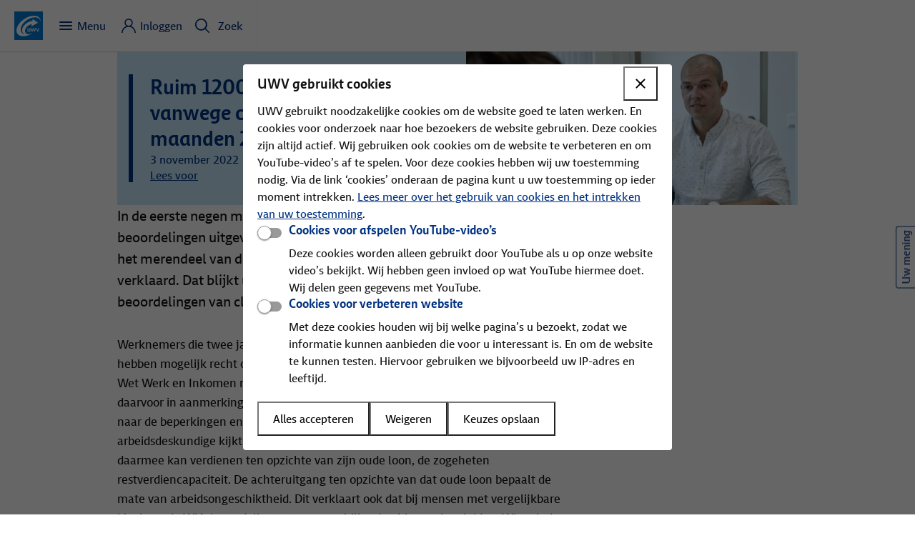

--- FILE ---
content_type: text/html; charset=utf-8
request_url: https://www.uwv.nl/nl/persberichten/ruim-1200-wia-beoordelingen-vanwege-corona-in-eerste-negen-maanden-2022
body_size: 9936
content:


<!DOCTYPE html>
<html dir="ltr" lang="nl">
<head>
    
    <meta charset="utf-8">
    <meta name="csp-nonce" uwv-add-nonce content="hqfP7/Nfj6KF7byFrZlg8YsRJUVrvzX3QnsRjGBwn1M=" />
    <meta name="viewport" content="width=device-width, initial-scale=1.0, minimum-scale=1.0, maximum-scale=5.0">
    <title>Ruim 1200 WIA-beoordelingen vanwege coronaklachten | UWV</title>
    <meta name="title" content="Ruim 1200 WIA-beoordelingen vanwege coronaklachten | UWV" />
    <meta property="og:title" content="Ruim 1200 WIA-beoordelingen vanwege coronaklachten" />
    <meta name="DCTERMS.title" content="Ruim 1200 WIA-beoordelingen vanwege coronaklachten" />
    <meta name="pagetitle" class="elastic" content="Ruim 1200 WIA-beoordelingen vanwege corona in eerste negen maanden 2022" />
    <meta name="description" content="In de eerste negen maanden van 2022 heeft UWV 1239 WIA-beoordelingen uitgevoerd bij mensen met langdurige coronaklachten. In het merendeel van de gevallen zijn zij volledig arbeidsongeschikt verklaard. Dat blijkt uit de meest actuele gegevens over de WIA-beoordelingen van cli&#xEB;nten met coronaklachten als hoofddiagnose." />
    <meta name="DCTERMS.description" content="In de eerste negen maanden van 2022 heeft UWV 1239 WIA-beoordelingen uitgevoerd bij mensen met langdurige coronaklachten. In het merendeel van de gevallen zijn zij volledig arbeidsongeschikt verklaard. Dat blijkt uit de meest actuele gegevens over de WIA-beoordelingen van cli&#xEB;nten met coronaklachten als hoofddiagnose." />
    <meta property="og:description" content="In de eerste negen maanden van 2022 heeft UWV 1239 WIA-beoordelingen uitgevoerd bij mensen met langdurige coronaklachten. In het merendeel van de gevallen zijn zij volledig arbeidsongeschikt verklaard. Dat blijkt uit de meest actuele gegevens over de WIA-beoordelingen van cli&#xEB;nten met coronaklachten als hoofddiagnose." />
    <meta name="robots" content="index,follow" />
    <meta name="googlebot" content="index,follow" />
    <meta name="pageId" content="935fd086-79b3-5f5c-a38a-bb87df8743f9" />

    <meta name="DCTERMS.created" scheme="XSD.date" content="2022-11-03" />
    <meta name="DCTERMS.modified" scheme="XSD.date" content="2022-11-03" />
    <meta name="modified" class="elastic" content="2022-11-03" />
    <meta name="modifiedyyyy" class="elastic" content="2022" />
    <meta name="DCTERMS.language" scheme="XSD.language" content="nl-NL" />
    <meta name="language" class="elastic" content="nl-NL" />
    <link rel="canonical" href="https://www.uwv.nl/nl/persberichten/ruim-1200-wia-beoordelingen-vanwege-corona-in-eerste-negen-maanden-2022" />
    <meta property="og:url" content="https://www.uwv.nl/nl/persberichten/ruim-1200-wia-beoordelingen-vanwege-corona-in-eerste-negen-maanden-2022" />
    <meta name="DCTERMS.identifier" title="XSD.anyURI" content="https://www.uwv.nl/nl/persberichten/ruim-1200-wia-beoordelingen-vanwege-corona-in-eerste-negen-maanden-2022" />
    <meta property="og:image" content="https://www.uwv.nl/assets-kai/images/240f11cc-9897-4392-91a1-0c9e83230abf/UWV00000988-uwv-verzekeringsarts-1440x480.webp/UWV00000988-uwv-verzekeringsarts-1440x480.webp" />
    <meta name="DCTERMS.type" scheme="OVERHEID.Informatietype" content="Persbericht" />
    <meta name="type" class="elastic" content="Persbericht" />
    <meta name="OVERHEID.authority" scheme="OVERHEID.ZelfstandigBestuursorgaan" content="Uitvoeringsinstituut Werknemersverzekeringen" />
    <meta name="DCTERMS.spatial" scheme="uwvmeta:locaties" content="Nederland" />
    <meta name="DCTERMS.creator" scheme="OVERHEID.ZelfstandigBestuursorgaan" content="Klant &amp; Service" />
    <meta name="emdt" content="MDT 3.3" />
    <meta name="bmdt" />
    <meta name="destination" class="elastic" content="Over UWV" />
    <meta name="DCTERMS.subject" content="" />

    <meta name="pageUitkeringRegeling" content="" />
    <meta name="pageIntegraleKlantreis" content="" />
    <meta name="pageKlantreis" content="" />



    <script type="text/javascript" src="/ruxitagentjs_ICA7NVfghqrux_10327251022105625.js" data-dtconfig="rid=RID_709885811|rpid=752647523|domain=uwv.nl|reportUrl=/rb_96f25414-d65d-464e-94c2-0f38f15da08a|app=b4e2d303ef0e791a|owasp=1|featureHash=ICA7NVfghqrux|rdnt=1|uxrgce=1|cuc=duokrto7|mel=100000|expw=1|dpvc=1|md=mdcc1=bnavigator.userAgent|lastModification=1768568280829|mdp=mdcc1|tp=500,50,0|srbbv=2|agentUri=/ruxitagentjs_ICA7NVfghqrux_10327251022105625.js"></script><link rel="icon" type="image/x-icon" href="/favicon.ico">

    <link rel="stylesheet" type="text/css" href="/assets-uwv/beagle/6.12.2/beagle.css">

    <script type="module" src="/assets-uwv/beagle/6.12.2/beagle.esm.js"></script>
    <script type="module" src="/assets-uwv/mdgs/4.20.0-4/uwv-components.esm.js"></script>


        <script uwv-add-nonce type="application/javascript" src="https://cdn-extern.uwv.nl/tag/WWW/0.1.0/head.js" nonce="hqfP7/Nfj6KF7byFrZlg8YsRJUVrvzX3QnsRjGBwn1M="></script>
</head>
<body id="mybody">
        
<script uwv-add-nonce type="text/javascript" nonce="hqfP7/Nfj6KF7byFrZlg8YsRJUVrvzX3QnsRjGBwn1M=">
    (function (window, document, dataLayerName, id) {
        window[dataLayerName] = window[dataLayerName] || [], window[dataLayerName].push({ start: (new Date).getTime(), event: "stg.start" }); var scripts = document.getElementsByTagName('script')[0], tags = document.createElement('script');
        function stgCreateCookie(a, b, c) { var d = ""; if (c) { var e = new Date; e.setTime(e.getTime() + 24 * c * 60 * 60 * 1e3), d = "; expires=" + e.toUTCString() } document.cookie = a + "=" + b + d + "; path=/" }
        var isStgDebug = (window.location.href.match("stg_debug") || document.cookie.match("stg_debug")) && !window.location.href.match("stg_disable_debug"); stgCreateCookie("stg_debug", isStgDebug ? 1 : "", isStgDebug ? 14 : -1);
        var qP = []; dataLayerName !== "dataLayer" && qP.push("data_layer_name=" + dataLayerName), isStgDebug && qP.push("stg_debug"); var qPString = qP.length > 0 ? ("?" + qP.join("&")) : "";
        tags.async = !0, tags.src = "//tag2.uwv.nl/containers/" + id + ".js" + qPString, scripts.parentNode.insertBefore(tags, scripts);
        !function (a, n, i) { a[n] = a[n] || {}; for (var c = 0; c < i.length; c++)!function (i) { a[n][i] = a[n][i] || {}, a[n][i].api = a[n][i].api || function () { var a = [].slice.call(arguments, 0); "string" == typeof a[0] && window[dataLayerName].push({ event: n + "." + i + ":" + a[0], parameters: [].slice.call(arguments, 1) }) } }(i[c]) }(window, "ppms", ["tm", "cm"]);
    })(window, document, 'dataLayer', '9aba9681-a450-4748-a2d2-49e5c1499d93');
</script>

    <bgl-backdrop></bgl-backdrop>
    


    <bgl-header menu-label="Menu"
                menu-close-label="Sluiten"
                ta-id="headerMainMenuButton"
                data-elastic-exclude>
        <bgl-main-nav slot="mainMenu" site-menu='{"items":[{"id":"header_0","title":"Home","subtitle":"","expanded":false,"url":"/nl","overviewLink":"","subItems":null},{"id":"header_1","title":"Onderwerpen","subtitle":"Ziek, Werkloos, Kind krijgen","expanded":false,"url":"/nl/onderwerpen","overviewLink":"Alle onderwerpen","subItems":[{"id":"header_1_0","title":"Betaaldatums","url":"/nl/uitbetaling"},{"id":"header_1_1","title":"Inkomsten doorgeven","url":"/nl/inkomsten-doorgeven"},{"id":"header_1_2","title":"Kind krijgen","url":"/nl/kind-krijgen"},{"id":"header_1_3","title":"Ontslag","url":"/nl/ontslag"},{"id":"header_1_4","title":"Werkloos","url":"/nl/werkloos"},{"id":"header_1_5","title":"Ziek","url":"/nl/ziek"}]},{"id":"header_2","title":"Uitkeringen","subtitle":"WW, WIA, Wajong","expanded":false,"url":"/nl/uitkeringen","overviewLink":"Alle uitkeringen","subItems":[{"id":"header_2_0","title":"Wajong-uitkering","url":"/nl/wajong"},{"id":"header_2_1","title":"WAO-uitkering","url":"/nl/wao"},{"id":"header_2_2","title":"WAZ-uitkering","url":"/nl/waz"},{"id":"header_2_3","title":"WIA-uitkering","url":"/nl/wia"},{"id":"header_2_4","title":"WW-uitkering","url":"/nl/ww"},{"id":"header_2_5","title":"Ziektewet-uitkering","url":"/nl/ziek/ziektewet-uitkering"}]},{"id":"header_3","title":"Speciaal voor","subtitle":"Gemeenten, Leveranciers, Werkgevers, Afnemers","expanded":false,"url":"/nl/speciaal-voor","overviewLink":"Alle doelgroepen","subItems":[{"id":"header_3_0","title":"Afnemers van gegevens","url":"/nl/gegevensdiensten"},{"id":"header_3_1","title":"Eigenrisicodragers","url":"/nl/eigenrisicodrager"},{"id":"header_3_2","title":"Gemeenten","url":"/nl/gemeenten"},{"id":"header_3_3","title":"Leveranciers","url":"/nl/leveranciers"},{"id":"header_3_4","title":"Werkgevers","url":"/nl/werkgevers"},{"id":"header_3_5","title":"Zelfstandigen","url":"/nl/zelfstandigen"}]},{"id":"header_4","title":"Over UWV","subtitle":"Over ons, Pers en nieuws, Werken bij UWV, Kennis en cijfers","expanded":false,"url":"","overviewLink":"","subItems":[{"id":"header_4_0","title":"Over ons","url":"/nl/over-uwv"},{"id":"header_4_1","title":"Pers en nieuws","url":"/nl/nieuws-pers-achtergrond"},{"id":"header_4_2","title":"Werken bij UWV","url":"/nl/werken-bij"},{"id":"header_4_3","title":"Kennis en cijfers","url":"/nl/kennis-en-cijfers"},{"id":"header_4_4","title":"Arbeidsmarktinformatie","url":"/nl/arbeidsmarktinformatie"}]}],"extraItems":[{"id":"header_extra_0","title":"Contact","url":"/nl/contact"},{"id":"header_extra_1","title":"English","url":"https://www.uwv.nl/en"},{"id":"header_extra_2","title":"Other languages","url":"/nl/languages"},{"id":"header_extra_3","title":"Werk.nl","url":"https://www.werk.nl/werkzoekenden/"}]}'></bgl-main-nav>
        <bgl-header-brand slot="headerMenuMiddle"
                          site-title="UWV logo"
                          site-description="Ga naar de homepagina van deze site"
                          site-url="/nl"
                          test-id="nav_brand_1">
        </bgl-header-brand>
            <mdgs-personal-menu slot="headerMenuRight"
                        data-elastic-exclude
                        login-check="login-check"
                        login-status-url="/api/user/status"
                        menu-title="Inloggen"
                        test-id="header-login"
                        landmark='{
  "darkModeDetected": "Vanwege uw systeem instellingen wordt de website in dark mode weergegeven",
  "label": "Wijzig persoonlijke instellingen",
  "lightMode": "Licht",
  "darkMode": "Donker",
  "systemMode": "Systeem",
  "legend": "Weergaveopties",
  "linkToLightMode": "klik hier om dit ongedaan te maken"
}'
                        main-menu='{
  "loginButtons": [
    {
      "internalId": "f1f66888-7fd4-01f8-7eb8-cb74863109cc",
      "codename": "f1f66888_7fd4_01f8_7eb8_cb74863109cc",
      "contentTypeName": "button",
      "title": "Inloggen Mijn UWV",
      "description": "",
      "icon": null,
      "type": "primary",
      "loginType": null,
      "url": "https://mijn.uwv.nl/iam/inloggen.aspx",
      "iconAtEnd": false,
      "customId": null,
      "screenreaderDescription": ""
    },
    {
      "internalId": "cd1a2155-7166-017c-2cc3-422accf17718",
      "codename": "cd1a2155_7166_017c_2cc3_422accf17718",
      "contentTypeName": "button",
      "title": "Inloggen Werkmap",
      "description": "",
      "icon": "arrow-right",
      "type": "text",
      "loginType": null,
      "url": "https://www.werk.nl/werkzoekenden/werkmap/",
      "iconAtEnd": false,
      "customId": null,
      "screenreaderDescription": ""
    }
  ],
  "buttonBars": [
    {
      "internalId": "37611afc-5ce0-0102-1fde-1301c215a9c8",
      "codename": "n37611afc_5ce0_0102_1fde_1301c215a9c8",
      "contentTypeName": "button_bar",
      "title": "Werkgeversportaal",
      "buttons": [
        {
          "internalId": "91214295-b3ce-01be-5a54-419ae8b74cb5",
          "codename": "n91214295_b3ce_01be_5a54_419ae8b74cb5",
          "contentTypeName": "button",
          "title": "Inloggen werkgeversportaal",
          "description": "",
          "icon": null,
          "type": "login",
          "loginType": "eherkenning",
          "url": "https://werkgeversportaal.uwv.nl/iam/inloggen",
          "iconAtEnd": false,
          "customId": null,
          "screenreaderDescription": ""
        }
      ]
    },
    {
      "internalId": "76be6ed4-0346-0197-6078-8881a530f454",
      "codename": "n76be6ed4_0346_0197_6078_8881a530f454",
      "contentTypeName": "button_bar",
      "title": "Mijn Gegevensdiensten",
      "buttons": [
        {
          "internalId": "d9c7bb69-fa94-0110-8ecc-f91ab80cebb5",
          "codename": "d9c7bb69_fa94_0110_8ecc_f91ab80cebb5",
          "contentTypeName": "button",
          "title": "Inloggen Gegevensdiensten",
          "description": "",
          "icon": null,
          "type": "login",
          "loginType": "eherkenning",
          "url": "https://mijngegevensdiensten.uwv.nl/iam/inloggen",
          "iconAtEnd": false,
          "customId": null,
          "screenreaderDescription": ""
        },
        {
          "internalId": "dcbd89d4-a40e-0170-f347-17e0c9b76d33",
          "codename": "dcbd89d4_a40e_0170_f347_17e0c9b76d33",
          "contentTypeName": "button",
          "title": "Inloggen op andere portalen",
          "description": "",
          "icon": "arrow-right",
          "type": "text",
          "loginType": null,
          "url": "/nl/inloggen",
          "iconAtEnd": false,
          "customId": null,
          "screenreaderDescription": ""
        }
      ]
    }
  ],
  "linkLists": [
    {
      "internalId": "bc023b0c-dcb3-0115-f418-1dd4bd88a427",
      "codename": "bc023b0c_dcb3_0115_f418_1dd4bd88a427",
      "contentTypeName": "linklist",
      "title": "Meer informatie over inloggen",
      "titleUrl": null,
      "linkItems": [
        {
          "internalId": "d7b58b17-afaa-0108-14b3-3393bb9e1162",
          "codename": "d7b58b17_afaa_0108_14b3_3393bb9e1162",
          "contentTypeName": "linklistitem",
          "title": "Machtigen voor inloggen",
          "url": "/nl/inloggen/iemand-machtigen",
          "icon": null,
          "customId": null
        },
        {
          "internalId": "048633bf-d4d8-01f0-2d5e-614925b01277",
          "codename": "n048633bf_d4d8_01f0_2d5e_614925b01277",
          "contentTypeName": "linklistitem",
          "title": "Manieren van inloggen",
          "url": "/nl/inloggen/inlogmethodes",
          "icon": null,
          "customId": null
        }
      ],
      "type": "link",
      "linkType": "navigation",
      "icon": "arrow-right"
    }
  ]
}'
                        authenticated-menus='[
  {
    "internalId": "d622cf20-a830-012e-74a0-9a897ae3e76b",
    "codename": "d622cf20_a830_012e_74a0_9a897ae3e76b",
    "contentTypeName": "personal_menu",
    "menuType": "mijnuwv",
    "menuItems": [
      {
        "internalId": "2f6fea17-e28a-01a0-9127-2cef03fef3c7",
        "codename": "n2f6fea17_e28a_01a0_9127_2cef03fef3c7",
        "contentTypeName": "personal_menu_item",
        "title": "Mijn UWV",
        "icon": "home",
        "url": "https://mijn.uwv.nl/mijnuwv"
      },
      {
        "internalId": "371feff6-539a-01dd-e7e5-106795ae9040",
        "codename": "n371feff6_539a_01dd_e7e5_106795ae9040",
        "contentTypeName": "personal_menu_item",
        "title": "Meldingen",
        "icon": "notifications",
        "url": "https://mijn.uwv.nl/mijn-meldingen"
      },
      {
        "internalId": "633ac9c7-b39a-01f3-7518-7233a57d2e7c",
        "codename": "n633ac9c7_b39a_01f3_7518_7233a57d2e7c",
        "contentTypeName": "personal_menu_item",
        "title": "Berichten",
        "icon": "post",
        "url": "https://mijn.uwv.nl/mijn-berichten"
      },
      {
        "internalId": "bd47787a-1f2d-0183-0da6-5a9b6714ab49",
        "codename": "bd47787a_1f2d_0183_0da6_5a9b6714ab49",
        "contentTypeName": "personal_menu_item",
        "title": "Documenten",
        "icon": "documents",
        "url": "https://mijn.uwv.nl/mijn-documenten"
      },
      {
        "internalId": "496245af-8836-0136-89fd-24cfd53715ac",
        "codename": "n496245af_8836_0136_89fd_24cfd53715ac",
        "contentTypeName": "personal_menu_item",
        "title": "Afspraken",
        "icon": "calendar",
        "url": "https://mijn.uwv.nl/mijn-afspraken"
      },
      {
        "internalId": "c8ddb21b-3917-01fb-b059-cb72fbee951b",
        "codename": "c8ddb21b_3917_01fb_b059_cb72fbee951b",
        "contentTypeName": "personal_menu_item",
        "title": "Persoonlijke gegevens",
        "icon": "profile",
        "url": "https://mijn.uwv.nl/mijnuwv/persoonlijkegegevens"
      }
    ],
    "buttons": [
      {
        "internalId": "2dc0a561-7eca-0142-5f52-b9322299589b",
        "codename": "n2dc0a561_7eca_0142_5f52_b9322299589b",
        "contentTypeName": "button",
        "title": "Uitloggen",
        "description": "",
        "icon": null,
        "type": "secondary",
        "loginType": null,
        "url": "https://mijn.uwv.nl/mijnuwv/logout",
        "iconAtEnd": false,
        "customId": null,
        "screenreaderDescription": ""
      }
    ]
  }
]'></mdgs-personal-menu>

            <bgl-overlay slot="headerMenuRight"
                         button-label="Zoek"
                         button-label-active="Sluiten"
                         icon-name="search"
                         icon-name-active="close"
                         button-id="header-zoek-button"
                         data-elastic-exclude>
                <bgl-landmark test-id="menuZoekbalkLandmark"
                              label="Vul &#xE9;&#xE9;n of meer trefwoorden in"
                              has-max-width
                              semanticRole="search">
                    <mdgs-searchinput measure-id="search_input"
                                      page-link="/nl/zoekresultaat"
                                      fetch-suggest="/api/search/suggest/nl/zoekresultaat"
                                      placeholder="Vul &#xE9;&#xE9;n of meer trefwoorden in"
                                      resultText="">
                    </mdgs-searchinput>
                </bgl-landmark>
                <bgl-button-bar bar-title="">
                                <bgl-button
                button-id="_search_term_0"
                button-type="tag"
                button-label="Ouderschapsverlof"
                button-url="/nl/zoekresultaat?sitesearch=Ouderschapsverlof">
        </bgl-button>

                                <bgl-button
                button-id="_search_term_1"
                button-type="tag"
                button-label="WIA"
                button-url="/nl/zoekresultaat?sitesearch=WIA">
        </bgl-button>

                                <bgl-button
                button-id="_search_term_2"
                button-type="tag"
                button-label="Verzekeringsbericht"
                button-url="/nl/zoekresultaat?sitesearch=Verzekeringsbericht">
        </bgl-button>

                                <bgl-button
                button-id="_search_term_3"
                button-type="tag"
                button-label="IVA"
                button-url="/nl/zoekresultaat?sitesearch=IVA">
        </bgl-button>

                                <bgl-button
                button-id="_search_term_4"
                button-type="tag"
                button-label="Wajong"
                button-url="/nl/zoekresultaat?sitesearch=Wajong">
        </bgl-button>

                </bgl-button-bar>
            </bgl-overlay>
    </bgl-header>

    <noscript data-elastic-exclude>
        U heeft JavaScript nodig om deze site te kunnen bekijken
    </noscript>

    
<main class="bgl-container">

    <!-- RSPEAK_START -->
    <bgl-layout-content heading-title="Ruim 1200 WIA-beoordelingen vanwege corona in eerste negen maanden 2022"
                        subtitle=""
                        intro="In de eerste negen maanden van 2022 heeft UWV 1239 WIA-beoordelingen uitgevoerd bij mensen met langdurige coronaklachten. In het merendeel van de gevallen zijn zij volledig arbeidsongeschikt verklaard. Dat blijkt uit de meest actuele gegevens over de WIA-beoordelingen van cli&#xEB;nten met coronaklachten als hoofddiagnose.">
            
    <bgl-figure figure-title=""
    figure-sources='{"figure":{"id":"art_vhead_img","altText":"","copyright":"","caption":"","width":1440,"height":480,"sources":[{"media":"(min-width: 1280px)","type":"image/webp","srcSet":"/assets-kai/images/240f11cc-9897-4392-91a1-0c9e83230abf/UWV00000988-uwv-verzekeringsarts-1440x480.webp/UWV00000988-uwv-verzekeringsarts-1440x480.webp"},{"media":"(min-width: 1024px)","type":"image/webp","srcSet":"/assets-kai/images/240f11cc-9897-4392-91a1-0c9e83230abf/UWV00000988-uwv-verzekeringsarts-1440x480.webp/UWV00000988-uwv-verzekeringsarts-1440x480_1024_341_0_1_1440_479.webp"},{"media":"(min-width: 0px)","type":"image/webp","srcSet":"/assets-kai/images/240f11cc-9897-4392-91a1-0c9e83230abf/UWV00000988-uwv-verzekeringsarts-1440x480.webp/UWV00000988-uwv-verzekeringsarts-1440x480_768_256_0_0_1440_480.webp"},{"type":"image/jpeg","srcSet":"/assets-kai/images/240f11cc-9897-4392-91a1-0c9e83230abf/UWV00000988-uwv-verzekeringsarts-1440x480.webp/UWV00000988-uwv-verzekeringsarts-1440x480.jpeg"}]}}'></bgl-figure>

            <bgl-datetime publish-date="2022-11-03T08:00:00.4500000Z" slot="date" date-locale="nl-NL"></bgl-datetime>
            <bgl-readspeaker slot="readspeaker"
                 link-id="rs-id"
                 language="nl_nl"
                 link-text="Lees voor"
                 link-title="Gebruik Readspeaker om de content hardop voor te lezen"
                 read-id="mybody"
                 website-url="https://www.uwv.nl/nl/persberichten/ruim-1200-wia-beoordelingen-vanwege-corona-in-eerste-negen-maanden-2022"
                 readspeaker-url="https://app-eu.readspeaker.com/cgi-bin/rsent?customerid=13458"
                 readspeaker-cdn-url="https://cdn1.readspeaker.com/script/10863/webReader/webReader.js?pids=wr&amp;notools=1"
                 use-post="true">
</bgl-readspeaker>


                        <bgl-subsection slot="extended" section-id="art_rtelem_0_Section">
                <bgl-rich-text><p>Werknemers die twee jaar ziek zijn en daardoor niet of minder kunnen werken hebben mogelijk recht op een arbeidsongeschiktheidsuitkering, in het kader van de Wet Werk en Inkomen naar Arbeidsvermogen (WIA). UWV bepaalt of mensen daarvoor in aanmerking komen. Bij de WIA-beoordelingen kijkt een verzekeringsarts naar de beperkingen en de (resterende) arbeidsmogelijkheden van een cliënt. Een arbeidsdeskundige kijkt vervolgens welk werk iemand nog kan doen en hoeveel hij daarmee kan verdienen ten opzichte van zijn oude loon, de zogeheten restverdiencapaciteit. De achteruitgang ten opzichte van dat oude loon bepaalt de mate van arbeidsongeschiktheid. Dit verklaart ook dat bij mensen met vergelijkbare klachten de WIA-beoordeling tot een verschillende uitkomst kan leiden. Wie minder dan 35 procent arbeidsongeschikt is, heeft geen recht op een WIA-uitkering.</p></bgl-rich-text>
</bgl-subsection>


                <bgl-subsection slot="extended" section-id="art_rtelem_1_Section" section-title="Meeste mensen volledig arbeidsongeschikt">
                <bgl-rich-text><p>In juni maakte UWV voor het eerst gegevens <a href="/nl/persberichten/uwv-meeste-clienten-met-langdurige-coronaklachten-volledig-arbeidsongeschikt" title="20220628 UWV: meeste cliënten met langdurige coronaklachten volledig arbeidsongeschikt" data-ta-id="internal_link_0">bekend</a> over de WIA-beoordelingen die UWV sinds begin dit jaar doet bij mensen die al twee jaar ziek zijn vanwege coronaklachten. In de eerste vijf maanden van 2022 waren 736 beoordelingen gedaan. Sindsdien is het aantal gestegen naar in totaal 1239 beoordelingen eind september. Maart is nog steeds de maand met de meeste beoordelingen, 240. Daarna daalde het aantal beoordelingen naar 85 in juni, maar inmiddels lijkt er weer sprake van een stijging, met 108 beoordelingen in juli, 126 in augustus en 184 in september.</p><p>Het beeld met betrekking tot de uitkomst van de beoordelingen is vrijwel onveranderd ten opzichte van de cijfers tot en met mei. In 84 procent van de gevallen wordt een uitkering toegekend, dat was 85 procent.</p><p>In een klein aantal gevallen, 9 procent van het totaal, betreft het dan een zogeheten IVA-uitkering vanwege volledige én duurzame arbeidsongeschiktheid. In de meeste gevallen, 50 procent van het totaal, betreft het een zogeheten WGA 80-100 uitkering waarbij iemand op dit moment volledig arbeidsongeschikt is, maar verbetering van de belastbaarheid niet wordt uitgesloten. Bij 25 procent van de mensen wordt een uitkering toegekend vanwege gedeeltelijke arbeidsongeschiktheid (WGA 35-80).</p><p>Zo’n 16 procent van de mensen is minder dan 35 procent arbeidsongeschikt en heeft daarom geen recht op een WIA-uitkering. Dat betekent niet dat deze cliënten geen klachten hebben, het betekent alleen dat ze met de arbeidsmogelijkheden die er nog zijn minstens 65 procent van hun oude loon kunnen verdienen. De wet bepaalt dat er geen recht is op een arbeidsongeschiktheidsuitkering als de achteruitgang in loon minder dan 35 procent is.</p></bgl-rich-text>
</bgl-subsection>


                <bgl-subsection slot="extended" section-id="art_rtelem_2_Section" section-title="Wetenschappelijk onderzoek naar impact corona op arbeidsongeschiktheid">
                <bgl-rich-text><p>‘Ook de nieuwe cijfers laten weer zien dat de impact van langdurige coronaklachten, het post-COVID-syndroom, op het leven van mensen groot is’, zegt Chantal Gielen, medisch adviseur bij UWV. ‘Dat is ook wat onze verzekeringsartsen in de spreekkamer zien. Als UWV nemen we dit heel serieus. Dat doen we door te zorgen dat onze artsen op de hoogte zijn van de laatste kennisontwikkelingen op dit gebied, maar ook door zelf wetenschappelijk onderzoek te initiëren. Want deze cijfers geven een eerste beeld, maar wij willen graag dieper kijken naar de maatschappelijke gevolgen.’</p><p>Daarom loopt er vanuit UWV een landelijk onderzoek naar de maatschappelijke impact van de COVID-19 pandemie op de arbeidsongeschiktheid en de gevolgen voor gezondheid en participatie. Het onderzoek is vanuit district Limburg opgezet in samenwerking met het Zuyderland ziekenhuis. De eerste resultaten van het onderzoek worden op korte termijn verwacht.</p><p>Daarnaast is er onderzoek gedaan naar de belemmeringen die patiënten met het post-COVID-syndroom ervaren. Hiervoor is samengewerkt met C-support, de organisatie die patiënten met langdurige coronaklachten ondersteunt. Ook die resultaten worden binnenkort verwacht.</p></bgl-rich-text>
</bgl-subsection>




            <bgl-contacts slot="extended" contacts-title="Meer informatie voor journalisten" contacts-intro="Voor persvragen kunt u terecht bij onze woordvoerder. Dit contact is echter alleen voor journalisten.">
            <bgl-contact slot="contacts"
                         contact-id="art_contacts_0"
                         contact-type="standalone"
                         contact-name="Geralt Lammers "
                         contact-text="Woordvoerder">



                    
    <bgl-figure slot="visual" figure-title=""
    figure-sources='{"figure":{"id":"art_contacts_0_img","altText":"","copyright":"","caption":"","width":100,"height":100,"sources":[{"type":"image/webp","srcSet":"/assets-kai/images/2de8b0ce-4472-45fc-b900-52fe52620eb5/20220725-Contactkaart-GLammers.webp/20220725-Contactkaart-GLammers_100_100_0_0_120_120.webp"},{"type":"image/jpeg","srcSet":"/assets-kai/images/2de8b0ce-4472-45fc-b900-52fe52620eb5/20220725-Contactkaart-GLammers.webp/20220725-Contactkaart-GLammers_100_100_0_0_120_120.jpeg"}]}}'></bgl-figure>


                        <bgl-contact-detail detail-id="art_contacts_0_contact_det_0"
                                            detail-title="E-mail"
                                            detail-url="mailto:geralt.lammers@uwv.nl"
                                            detail-text="geralt.lammers@uwv.nl"
                                            read-only="false"
                                            icon-name="mail">
                        </bgl-contact-detail>
                        <bgl-contact-detail detail-id="art_contacts_0_contact_det_1"
                                            detail-url="tel:06 - 21 34 46 12"
                                            detail-text="06 - 21 34 46 12"
                                            read-only="false"
                                            icon-name="call">
                        </bgl-contact-detail>
            </bgl-contact>
    </bgl-contacts>


            
<mdgs-content-feedback slot="extended" language="nl" banner-url-referrer="https://www.uwv.nl/nl/persberichten/ruim-1200-wia-beoordelingen-vanwege-corona-in-eerste-negen-maanden-2022"></mdgs-content-feedback>

    </bgl-layout-content>
    
    <!-- RSPEAK_STOP -->
</main>


        <bgl-footer id="footer"
                footer-items='{"itemGroups":[{"title":"Direct naar","items":[{"id":"footer_0_0","title":"Uwv.nl","url":"https://www.uwv.nl/nl","iconName":null},{"id":"footer_0_1","title":"Werken bij UWV","url":"/nl/werken-bij","iconName":null},{"id":"footer_0_2","title":"Werk.nl","url":"https://www.werk.nl/werkzoekenden/","iconName":null},{"id":"footer_0_3","title":"Kennis en cijfers","url":"/nl/kennis-en-cijfers","iconName":null},{"id":"footer_0_4","title":"Arbeidsmarktinformatie","url":"https://www.werk.nl/arbeidsmarktinformatie","iconName":null},{"id":"footer_0_5","title":"Jaarverslag UWV","url":"https://jaarverslag.uwv.nl/","iconName":null},{"id":"footer_0_6","title":"Woo","url":"/nl/wet-open-overheid","iconName":null},{"id":"footer_0_7","title":"Clientenraad","url":"https://www.clientenraad-uwv.nl/","iconName":null}]},{"title":"Inspiratie","items":[{"id":"footer_1_0","title":"Magazines en nieuwsbrieven","url":"https://www.uwv.nl/nl/magazines-nieuwsbrieven","iconName":null},{"id":"footer_1_1","title":"Inspiratieplatform","url":"https://inspiratie.uwv.nl","iconName":null},{"id":"footer_1_2","title":"Wat werkt voor jou","url":"https://inspiratie.uwv.nl/loopbaan/campagnes/wat-werkt-voor-jou","iconName":null},{"id":"footer_1_3","title":"Oplossingen voor werkgevers","url":"https://inspiratie.uwv.nl/werkgeverschap/campagnes/oplossingen-voor-werkgevers","iconName":null}]},{"title":"Contact","items":[{"id":"footer_2_0","title":"Contact","url":"https://www.uwv.nl/nl/contact","iconName":null},{"id":"footer_2_1","title":"Denk mee met UWV","url":"https://www.uwv.nl/nl/contact/denk-mee-met-uwv","iconName":null}]},{"title":"Onze social media","items":[{"id":"footer_3_0","title":"LinkedIn","url":"https://nl.linkedin.com/company/uwv","iconName":"linkedin"},{"id":"footer_3_1","title":"X (voorheen Twitter)","url":"https://twitter.com/uwvnl","iconName":"twitter"},{"id":"footer_3_2","title":"Facebook","url":"https://www.facebook.com/uwvnl","iconName":"facebook"},{"id":"footer_3_3","title":"Instagram (werken bij)","url":"https://www.instagram.com/werkenbijuwvnl","iconName":"instagram"}]}],"globalItems":[{"id":"footer_global_0","title":"Over deze website","url":"https://www.uwv.nl/nl/over-uwv/website","iconName":null},{"id":"footer_global_1","title":"Privacy","url":"https://www.uwv.nl/nl/privacy","iconName":null},{"id":"footer_global_2","title":"Webarchief","url":"https://uwv.archiefweb.eu/","iconName":null}]}'
                data-elastic-exclude
                class="rs_skip_always">

    </bgl-footer>

</body>
</html>


--- FILE ---
content_type: text/javascript
request_url: https://www.uwv.nl/assets-uwv/beagle/6.12.2/p-906c9787.entry.js
body_size: 882
content:
import{r as t,h as e}from"./p-3124cbb8.js";const i=class{constructor(e){t(this,e),this.dateLocale="nl-NL",this.friendlyNames={friendlyNames:{"nl-NL":{yesterday:"Gisteren",today:"Vandaag",tomorrow:"Morgen"},"en-EN":{yesterday:"Yesterday",today:"Today",tomorrow:"Tomorrow"}}},this.publishedAsDate=new Date(this.publishDate),this.dateFormat={day:"numeric",month:"long",year:"numeric"},this.separator=" om ",this.separatorColor="inherit",this.hours="uur"}publishDateWatcher(){this.publishedAsDate=new Date(this.publishDate)}objectFriendlyNamesWatcher(t){this.friendlyNames="string"==typeof t?JSON.parse(t):t}objectdateFormatWatcher(t){this.dateFormat="string"==typeof t?JSON.parse(t):t}showFriendlyDate(){const t=Date.now(),e=new Date(t);let i;i=this.publishedAsDate.toLocaleString(this.dateLocale,this.dateFormat);const s=new Date(e);s.setDate(s.getDate()+-1);const h=new Date(e);return h.setDate(h.getDate()+1),this.publishedAsDate.getDate()===e.getDate()&&this.publishedAsDate.getMonth()===e.getMonth()&&this.publishedAsDate.getFullYear()===e.getFullYear()&&(i=this.friendlyNames.friendlyNames[this.dateLocale].today),this.publishedAsDate.getDate()===s.getDate()&&this.publishedAsDate.getMonth()===s.getMonth()&&this.publishedAsDate.getFullYear()===s.getFullYear()&&(i=this.friendlyNames.friendlyNames[this.dateLocale].yesterday),this.publishedAsDate.getDate()===h.getDate()&&this.publishedAsDate.getMonth()===h.getMonth()&&this.publishedAsDate.getFullYear()===h.getFullYear()&&(i=this.friendlyNames.friendlyNames[this.dateLocale].tomorrow),i}showFriendlyTime(){if(this.showTime)return`${this.publishedAsDate.toLocaleTimeString(this.dateLocale,{hour:"numeric",minute:"numeric"})} ${this.hours}`}componentWillLoad(){this.objectdateFormatWatcher(this.dateFormat),this.objectFriendlyNamesWatcher(this.friendlyNames)}render(){return e("time",{key:"7a813e78cf51e046c7fa4280bb7372f1f831c153",class:"bgl-datetime",dateTime:this.publishedAsDate.toISOString()},this.showFriendlyDate(),e("p",{key:"3ecb4935be9d6aebecb6ea9d70051b906b1b3193",style:{display:"inline",color:this.separatorColor}},this.showTime&&this.separator),this.showFriendlyTime())}static get watchers(){return{publishDate:["publishDateWatcher"],friendlyNames:["objectFriendlyNamesWatcher"],dateFormat:["objectdateFormatWatcher"]}}};export{i as bgl_datetime};

--- FILE ---
content_type: text/javascript
request_url: https://www.uwv.nl/assets-uwv/beagle/6.12.2/p-3a411b47.entry.js
body_size: 2635
content:
import{r as e,h as i,g as t}from"./p-3124cbb8.js";const o=class{constructor(t){e(this,t),this.footerItems={itemGroups:[],socialItems:{},globalItems:[]},this.createFooter=()=>{const e=[];return this.footerItems.itemGroups.map(t=>{const o=[],l=[];if(t.items){for(const e of t.items)o.push(i("bgl-list-link",{"link-id":e.id,"link-url":e.url,"link-active":e.active,"icon-name":e.iconName,"link-label":e.title,"link-type":"prominent"}));l.push(i("bgl-list",{"list-title":t.title,"list-type":"link",heading3:!0},o))}else l.push(i("li",null,i("h2",{class:"bgl-h4"},t.title)));e.push(i("div",{class:"bgl-footer__group"},l))}),e},this.createExtraFooterNav=()=>{const e=[],t=[];return void 0!==this.footerItems.globalItems&&(this.footerItems.globalItems.map(t=>{e.push(i("bgl-list-link",{"link-id":t.id,"link-url":t.url,"link-active":t.active,"icon-name":t.iconName,"link-label":t.title,"link-type":"prominent","icon-size":"m"}))}),t.push(i("ul",{class:"bgl-footer__general bgl-list--inline"},e))),t}}objectFooterItemsWatcher(e){this.footerItems="string"==typeof e?JSON.parse(e):e}getSocialIcons(){const e=[];let t=[];return void 0!==this.footerItems.socialItems&&void 0!==this.footerItems.socialItems.items&&(this.footerItems.socialItems.items.map(t=>{e.push(i("bgl-button",{buttonId:t.id,buttonLabel:t.title,"button-url":t.url,"icon-name":t.iconName,"button-type":"icon",role:"list-item",buttonSize:"xl","hide-label":"true"}))}),t=i("div",{class:"bgl-footer__socials vertical-md"},i("h2",{class:"bgl-h4"},this.footerItems.socialItems.title),i("bgl-button-bar",null,e))),t}componentWillLoad(){this.objectFooterItemsWatcher(this.footerItems)}connectedCallback(){this.observer=new IntersectionObserver(e=>{e.forEach(e=>{e.isIntersecting?(void 0!==this.windowBody&&this.windowBody.classList.add("bgl-footer--visible"),void 0!==this.windowBody&&this.windowBody.classList.remove("bgl-footer--hidden")):(void 0!==this.windowBody&&this.windowBody.classList.remove("bgl-footer--visible"),void 0!==this.windowBody&&this.windowBody.classList.add("bgl-footer--hidden"))})},{rootMargin:"0px"}),this.observer.observe(this.el)}disconnectedCallback(){null!=this.observer&&(this.observer.disconnect(),this.observer=null)}componentDidLoad(){this.windowBody=document.body}render(){return i("footer",{key:"0122e4fc991fa4d3bfa54d8a67cf77d7f17ef9b1",class:"bgl-container-fluid"},i("div",{key:"858448063730a41ea14339a67f73dd4bd6c83c75",class:"bgl-container"},i("div",{key:"c037c9d7775bdf9174e341144dc545ccdb61dd36",class:"bgl-footer__groups"},this.createFooter()),i("div",{key:"b16b6a1a2c7d7511875835d836c32442b27a6f9c",class:"bgl-footer__secondary"},this.getSocialIcons(),this.createExtraFooterNav())),i("div",{key:"9dc1b8b47caf421fd7015810130f2fcb9e25340f",class:"bgl-footer__languages"},i("div",{key:"d9ffdf66b602a3758551e7302b24ea61ebee1175",class:"bgl-container"},i("slot",{key:"661431ebbd283e4146ba8376e4ac58da52de0ae7",name:"languages"}))),i("div",{key:"769b0c539eaead39ed54cd25882976ed1aa89d6f",class:"bgl-footer__partners"},i("div",{key:"a899ec9e5c5d4a58bcc8c5991856cb5ae529a7e8",class:"bgl-container"},i("slot",{key:"d5a29216ac7c631e6dd5a8fcb5717dcbe62ec5c2",name:"partner"}))))}get el(){return t(this)}static get watchers(){return{footerItems:["objectFooterItemsWatcher"]}}};o.style=".bgl-hide{display:none}.content-wrapper{display:contents}.content-wrapper [class^=ukia-]{display:contents}.bgl-container div:not([class]):not([id]):not([role]),.bgl-container form:not([class]):not([id]):not([role]){display:contents}.vertical-flex{display:-webkit-box;display:-webkit-flex;display:-moz-box;display:-ms-flexbox;display:flex;-webkit-box-orient:vertical;-webkit-box-direction:normal;-webkit-flex-direction:column;-moz-box-orient:vertical;-moz-box-direction:normal;-ms-flex-direction:column;flex-direction:column}.vertical,.vertical-3xl,.vertical-xl,.vertical-lg,.vertical-md,.vertical-xs,.vertical-xxs,.vertical-sm{display:-webkit-box;display:-webkit-flex;display:-moz-box;display:-ms-flexbox;display:flex;-webkit-box-orient:vertical;-webkit-box-direction:normal;-webkit-flex-direction:column;-moz-box-orient:vertical;-moz-box-direction:normal;-ms-flex-direction:column;flex-direction:column;gap:1.25rem;--element-spacing:0}.vertical-sm{gap:var(--spacing-sm)}.vertical-xxs{gap:var(--spacing-xxs)}.vertical-xs{gap:var(--spacing-xs)}.vertical-md{gap:var(--spacing-md)}.vertical-lg{gap:var(--spacing-lg)}.vertical-xl{gap:var(--spacing-xl)}.vertical-3xl{gap:var(--spacing-3xl)}.vertical>:empty,.vertical-sm>:empty,.vertical-xxs>:empty,.vertical-xs>:empty,.vertical-md>:empty,.vertical-lg>:empty,.vertical-xl>:empty,.vertical-3xl>:empty,.vertical>:not(:slotted),.vertical-sm>:not(:slotted),.vertical-xxs>:not(:slotted),.vertical-xs>:not(:slotted),.vertical-md>:not(:slotted),.vertical-lg>:not(:slotted),.vertical-xl>:not(:slotted),.vertical-3xl>:not(:slotted){display:none}.visually-hidden{position:absolute !important;width:1px;height:1px;padding:0;margin:-1px;overflow:hidden;clip:rect(0, 0, 0, 0);border:0;white-space:nowrap}bgl-footer footer{content-visibility:auto;background:var(--background-muted);border-top:2px solid var(--border-primary);padding-top:-webkit-calc(var(--spacing-4xl) - 4px);padding-top:-moz-calc(var(--spacing-4xl) - 4px);padding-top:calc(var(--spacing-4xl) - 4px)}@media print{bgl-footer footer{display:none}}bgl-footer footer .bgl-h4,bgl-footer footer .bgl-list-link.bgl-list-link--navigation{color:var(--text-heading-primary)}.bgl-footer__groups{display:-webkit-box;display:-webkit-flex;display:-moz-box;display:-ms-flexbox;display:flex;-webkit-box-align:stretch;-webkit-align-items:stretch;-moz-box-align:stretch;-ms-flex-align:stretch;align-items:stretch;-webkit-box-orient:vertical;-webkit-box-direction:normal;-webkit-flex-direction:column;-moz-box-orient:vertical;-moz-box-direction:normal;-ms-flex-direction:column;flex-direction:column;-webkit-column-gap:var(--spacing-xl);-moz-column-gap:var(--spacing-xl);column-gap:var(--spacing-xl);row-gap:var(--spacing-4xl);-webkit-box-pack:justify;-webkit-justify-content:space-between;-moz-box-pack:justify;-ms-flex-pack:justify;justify-content:space-between;margin-bottom:var(--spacing-4xl)}@media (min-width: 768px){.bgl-footer__groups{-webkit-flex-wrap:wrap;-ms-flex-wrap:wrap;flex-wrap:wrap;-webkit-box-orient:horizontal;-webkit-box-direction:normal;-webkit-flex-direction:row;-moz-box-orient:horizontal;-moz-box-direction:normal;-ms-flex-direction:row;flex-direction:row}}@media (min-width: 992px){.bgl-footer__groups{-webkit-flex-wrap:nowrap;-ms-flex-wrap:nowrap;flex-wrap:nowrap}}.bgl-footer__group{display:-webkit-box;display:-webkit-flex;display:-moz-box;display:-ms-flexbox;display:flex;width:100%}@media (min-width: 576px){.bgl-footer__group{-webkit-flex-basis:-webkit-calc(50% - 10px);-ms-flex-preferred-size:calc(50% - 10px);flex-basis:-moz-calc(50% - 10px);flex-basis:calc(50% - 10px)}}@media (min-width: 992px){.bgl-footer__group{-webkit-flex-basis:100%;-ms-flex-preferred-size:100%;flex-basis:100%}}.bgl-footer__group .bgl-list{margin-bottom:0}.bgl-footer__general{padding:0 0 var(--spacing-4xl) 0}.bgl-footer__secondary{display:-webkit-box;display:-webkit-flex;display:-moz-box;display:-ms-flexbox;display:flex;-webkit-flex-wrap:wrap;-ms-flex-wrap:wrap;flex-wrap:wrap;-webkit-box-pack:justify;-webkit-justify-content:space-between;-moz-box-pack:justify;-ms-flex-pack:justify;justify-content:space-between;-webkit-box-orient:vertical;-webkit-box-direction:normal;-webkit-flex-direction:column;-moz-box-orient:vertical;-moz-box-direction:normal;-ms-flex-direction:column;flex-direction:column;font-size:0.875em}.bgl-footer__secondary .bgl-button-bar__slot{display:-webkit-box;display:-webkit-flex;display:-moz-box;display:-ms-flexbox;display:flex;-webkit-box-orient:horizontal;-webkit-box-direction:normal;-webkit-flex-direction:row;-moz-box-orient:horizontal;-moz-box-direction:normal;-ms-flex-direction:row;flex-direction:row;gap:var(--spacing-sm);padding-bottom:var(--spacing-xl)}.bgl-footer__partners{margin:0 -50dvw;padding:var(--spacing-md) 50dvw;background:var(--background-default)}.bgl-footer__partners:not(:has(.bgl-partners)){display:none}.bgl-footer__languages{margin:0 -50dvw;padding:0 50dvw;background:var(--background-default);border-top:1px solid var(--border-steely);border-bottom:1px solid var(--border-steely)}.bgl-footer__languages bgl-button-switch{display:-webkit-box;display:-webkit-flex;display:-moz-box;display:-ms-flexbox;display:flex;margin:var(--spacing-xl) 0 var(--spacing-md)}";export{o as bgl_footer};

--- FILE ---
content_type: text/javascript
request_url: https://www.uwv.nl/assets-uwv/beagle/6.12.2/p-85977783.entry.js
body_size: 1460
content:
import{r as t,h as i}from"./p-3124cbb8.js";const e=class{constructor(e){t(this,e),this.figureSources={figure:{id:"",altText:"",caption:"",width:null,height:null,sources:[]}},this.lazy=!1,this.isPicture=!1,this.isCovering=!1,this.createSources=()=>{const t=document.createElement("picture");if(void 0!==this.figureSources.figure.sources){const i=this.figureSources.figure.sources.length;this.figureSources.figure.sources.forEach((e,a)=>{const l=document.createElement("source");if(void 0!==e.srcSet&&l.setAttribute("srcset",e.srcSet),void 0!==e.type&&l.setAttribute("type",e.type),void 0!==e.media&&l.setAttribute("media",e.media),a!==i-1&&t.appendChild(l),a===i-1){const i=document.createElement("img");i.setAttribute("class","bgl-figure__image"),this.lazy&&i.setAttribute("loading","lazy"),i.setAttribute("src",e.srcSet),i.setAttribute("alt",this.figureSources.figure.altText?this.figureSources.figure.altText:""),this.figureSources.figure.width&&i.setAttribute("width",this.figureSources.figure.width),this.figureSources.figure.height&&i.setAttribute("height",this.figureSources.figure.height),t.appendChild(i)}})}return i("picture",{innerHTML:t.innerHTML})}}objectDataWatcher(t){this.figureSources="string"==typeof t?JSON.parse(t):t}componentWillLoad(){this.objectDataWatcher(this.figureSources)}render(){const t=this.figureSources.figure.caption;return i(!this.isPicture&&t?"figure":"div",{key:"6eb4cc510b47ff31d5fa39c54d8aeb91c88d006a",class:{"bgl-figure":!0,"bgl-figure--cover":this.isCovering},"data-ta-id":this.figureSources.figure.id},this.figureTitle&&i("h3",{key:"1fc9b68c35e801c70515a328970c90de2a7eb1df",class:"bgl-h3"},this.figureTitle),this.createSources(),t&&!this.isPicture&&i("figcaption",{key:"d5a3089decba36e7fa4807849275151b3f7fadbd",class:"bgl-figure__caption"},t))}static get watchers(){return{figureSources:["objectDataWatcher"]}}};e.style=".bgl-hide{display:none}.content-wrapper{display:contents}.content-wrapper [class^=ukia-]{display:contents}.bgl-container div:not([class]):not([id]):not([role]),.bgl-container form:not([class]):not([id]):not([role]){display:contents}.vertical-flex{display:-webkit-box;display:-webkit-flex;display:-moz-box;display:-ms-flexbox;display:flex;-webkit-box-orient:vertical;-webkit-box-direction:normal;-webkit-flex-direction:column;-moz-box-orient:vertical;-moz-box-direction:normal;-ms-flex-direction:column;flex-direction:column}.vertical,.vertical-3xl,.vertical-xl,.vertical-lg,.vertical-md,.vertical-xs,.vertical-xxs,.vertical-sm{display:-webkit-box;display:-webkit-flex;display:-moz-box;display:-ms-flexbox;display:flex;-webkit-box-orient:vertical;-webkit-box-direction:normal;-webkit-flex-direction:column;-moz-box-orient:vertical;-moz-box-direction:normal;-ms-flex-direction:column;flex-direction:column;gap:1.25rem;--element-spacing:0}.vertical-sm{gap:var(--spacing-sm)}.vertical-xxs{gap:var(--spacing-xxs)}.vertical-xs{gap:var(--spacing-xs)}.vertical-md{gap:var(--spacing-md)}.vertical-lg{gap:var(--spacing-lg)}.vertical-xl{gap:var(--spacing-xl)}.vertical-3xl{gap:var(--spacing-3xl)}.vertical>:empty,.vertical-sm>:empty,.vertical-xxs>:empty,.vertical-xs>:empty,.vertical-md>:empty,.vertical-lg>:empty,.vertical-xl>:empty,.vertical-3xl>:empty,.vertical>:not(:slotted),.vertical-sm>:not(:slotted),.vertical-xxs>:not(:slotted),.vertical-xs>:not(:slotted),.vertical-md>:not(:slotted),.vertical-lg>:not(:slotted),.vertical-xl>:not(:slotted),.vertical-3xl>:not(:slotted){display:none}.visually-hidden{position:absolute !important;width:1px;height:1px;padding:0;margin:-1px;overflow:hidden;clip:rect(0, 0, 0, 0);border:0;white-space:nowrap}.bgl-figure{margin:var(--figure-margin, var(--element-spacing) 0)}.bgl-figure h3{margin-bottom:var(--spacing-md)}.bgl-figure--cover .bgl-figure__image{-o-object-fit:cover;object-fit:cover;height:100%;aspect-ratio:var(--img-aspect-ratio, initial)}.bgl-figure__image{width:100%;height:auto;display:block}.bgl-figure__caption{margin-top:var(--spacing-md);padding:var(--figure-caption-padding, 0);width:100%;font-size:0.875em;color:var(--media-caption-color)}";export{e as bgl_figure};

--- FILE ---
content_type: text/javascript
request_url: https://www.uwv.nl/assets-uwv/beagle/6.12.2/p-3945693c.entry.js
body_size: 4839
content:
import{r as i,c as a,h as t,g as n}from"./p-3124cbb8.js";const e=class{constructor(n){i(this,n),this.subNavExpanded=a(this,"subnavexpanded",7),this.navItemClicked=a(this,"mainnavitemclicked",7),this.closeMainMenu=a(this,"closemainmenu",7),this.siteMenu={items:[],extraItems:[],languageSelector:[]},this.backButtonLabel="Terug naar",this.anySubExpanded=!1,this.closeAllExpandedItems=()=>(this.anySubExpanded=!1,this.myElement.querySelectorAll("[aria-expanded]").forEach(i=>{i.setAttribute("aria-expanded","false")}),!0),this.subNavExpanderHandler=i=>{i.preventDefault();const a=i.currentTarget.id,t=document.getElementById(a).getAttribute("aria-expanded");this.subNavExpander(a,t),this.itemClicked("site-nav-expander-"+a)},this.mainNavExpanderHandler=i=>{const a=i.currentTarget.getAttribute("data-ta-id");this.itemClicked(a)},this.subNavCloseHandler=i=>{const a=i.currentTarget.id;this.subNavClose(a),this.itemClicked("site-nav-backbutton"+a)},this.siteNavExtraClickHandler=i=>{const a=i.currentTarget.getAttribute("data-ta-id");this.itemClicked(a)},this.createMenu=()=>{const i=[];return void 0!==this.siteMenu.items&&(this.siteMenu.items.map((a,n)=>{const e=[],l=[];if(a.subItems){for(const i of a.subItems)e.push(t("li",{class:{"bgl-main-nav__sub-item":!0,"bgl-main-nav__sub-item--active":i.active},key:i.id},t("a",{href:i.url,"aria-current":i.active?"page":null,"data-ta-id":"site-nav-"+i.id,class:"bgl-list-link bgl-list-link--navigation",onClick:this.mainNavExpanderHandler},t("span",{class:"bgl-list-link__label"},i.title))));l.push(t("ul",{id:"subnav"+a.id,class:{"bgl-main-nav__sub":!0},"aria-label":a.title},t("li",{class:"bgl-main-nav__sub-mobile-back"},t("button",{"data-ta-id":"site-nav-backbutton"+a.id,id:a.id,tabindex:"0",onClick:this.subNavCloseHandler,class:"bgl-list-link bgl-list-link--navigation bgl-sub-mobile-back-button"},t("bgl-icon",{class:"bgl-icon--list-link","icon-name":"arrow-backwards",iconLabel:this.backButtonLabel}),a.title)),e,t("li",{class:"bgl-main-nav__link-to-overview"},t("a",{"data-ta-id":"site-nav-"+a.id,href:a.url,onClick:this.mainNavExpanderHandler},a.overviewLink)))),i.push(t("li",{class:{"bgl-main-nav__item":!0,"bgl-main-nav__item--expanded":a.expanded,"bgl-main-nav__item--active":a.active},key:a.id},t("button",{tabindex:"0",onClick:this.subNavExpanderHandler,"aria-haspopup":"true","aria-expanded":a.expanded?"true":"false","aria-controls":"subnav"+a.id,id:a.id,class:0===n?"bgl-main-nav__item-link bgl-main-nav__firstfocus":"bgl-main-nav__item-link","data-ta-id":"site-nav-expander-"+a.id},t("span",{class:"bgl-main-nav__item-title"},a.title),a.subtitle&&t("span",{class:"bgl-main-nav__item-subtitle"},a.subtitle),t("span",{class:"bgl-main-nav__item-link-icon"},t("bgl-icon",{iconName:"arrow-forward"}))),l))}a.subItems||i.push(t("li",{class:{"bgl-main-nav__item":!0,"bgl-main-nav__item--active":a.active}},t("a",{href:a.url,class:0===n?"bgl-main-nav__item-link bgl-main-nav__firstfocus":"bgl-main-nav__item-link",onFocus:this.closeAllExpandedItems,onClick:this.mainNavExpanderHandler,"data-ta-id":"site-nav-"+a.id},t("span",{class:"bgl-main-nav__item-title"},a.title),a.subtitle&&t("span",{class:"bgl-main-nav__item-subtitle"},a.subtitle))))}),void 0!==this.siteMenu.extraItems&&i.push(this.createExtraMenu()),void 0!==this.siteMenu.languageSelector&&i.push(this.createLanguageSelector())),i},this.createExtraMenu=()=>{const i=[];return this.siteMenu.extraItems.map((a,n)=>{i.push(t("li",{class:{"bgl-main-nav__extra-item":!0,"bgl-main-nav__item--active":a.active,"bgl-main-nav__extra-item--first":0===n},key:a.id},t("a",{href:a.url,class:"bgl-main-nav__item-link",onFocus:this.closeAllExpandedItems,onClick:this.siteNavExtraClickHandler,"data-ta-id":"site-nav-extra"+a.id},t("span",{class:"bgl-main-nav__item-title"},a.title))))}),i},this.createLanguageSelector=()=>t("li",{class:{"bgl-main-nav__languages":!0},key:this.siteMenu.languageSelector.id},t("bgl-button-switch",{testId:"mainnav-language-selector",label:this.siteMenu.languageSelector.title,data:this.siteMenu.languageSelector}))}objectDataWatcher(i){this.siteMenu="string"==typeof i?JSON.parse(i):i}handleKeyDown(i){if("Escape"===i.key){if(this.anySubExpanded)return this.anySubExpanded=!1,this.closeAllExpandedItems(),this.handleMainMenuKeyBoard();{const i=document.getElementById("headerMainMenuButton");null!==i&&"true"===i.ariaExpanded&&(i.focus(),this.closeMainMenu.emit({setFocus:!0}))}}if("Tab"===i.key&&!i.shiftKey&&void 0!==document.activeElement&&"headerMainMenuButton"===document.activeElement.getAttribute("id")&&"true"===document.activeElement.ariaExpanded){const a=document.querySelector(".bgl-main-nav__firstfocus");null!==a&&(i.preventDefault(),a.focus())}}handleHeaderMenuToggle(i){if(this.closeAllExpandedItems(),!0===i.detail.expand)return this.handleMainMenuKeyBoard(0)}async handleMainMenuKeyBoard(i=0){var a;const t=Array.from(document.querySelectorAll("#UwvMainNav > li > button, #UwvMainNav > li > a")),n=document.querySelector("#UwvMainNav > li bgl-button-switch");if(null===n)this.focusableElements=t;else{const i=Array.from(null===(a=null==n?void 0:n.shadowRoot)||void 0===a?void 0:a.querySelectorAll("a"));this.focusableElements=[...t,...i]}this.focusableElements.forEach((a,t)=>{a.addEventListener("keydown",a=>{("ArrowDown"===a.key||"Tab"===a.key&&!a.shiftKey)&&(a.preventDefault(),++i===this.focusableElements.length&&(i=0),this.focusableElements[i].focus()),("ArrowUp"===a.key||"Tab"===a.key&&a.shiftKey)&&(a.preventDefault(),--i<0&&(i=this.focusableElements.length-1),this.focusableElements[i].focus()),"ArrowLeft"===a.key&&this.closeMainMenu.emit({setFocus:!0})}),a.setAttribute("focus-index",t)})}async handleSubMenuKeyBoard(i,a=0){this.focusableSubNavElements=document.querySelectorAll("#subnav"+i+"> li > button, #subnav"+i+" > li > a");let t=!1;const n=document.querySelector(".bgl-main-nav__sub-mobile-back");"none"!==window.getComputedStyle(n).display&&(t=!0),this.focusableSubNavElements.forEach(i=>{i.addEventListener("keydown",i=>{"ArrowLeft"===i.key&&(this.closeAllExpandedItems(),null!==i.currentTarget.closest(".bgl-main-nav__item")&&null!==i.currentTarget.closest(".bgl-main-nav__item").querySelector("button")&&i.currentTarget.closest(".bgl-main-nav__item").querySelector("button").focus({focusVisible:!0})),("ArrowDown"===i.key||"Tab"===i.key&&!i.shiftKey)&&(i.preventDefault(),++a===this.focusableSubNavElements.length&&(a=t?0:1),this.focusableSubNavElements[a].focus()),("ArrowUp"===i.key||"Tab"===i.key&&i.shiftKey)&&(i.preventDefault(),--a<0&&(a=this.focusableSubNavElements.length-1),a<1&&(a=t?0:this.focusableSubNavElements.length-1),this.focusableSubNavElements[a].focus())})})}subNavExpander(i,a){const t=JSON.parse(a);this.closeAllExpandedItems(),this.anySubExpanded=!0;const n=document.querySelector('[data-ta-id="site-nav-expander-'+i+'"]');this.handleSubMenuKeyBoard(i,1),n.setAttribute("aria-expanded",String(!t)),this.subNavExpanded.emit({clicked:!0,expand:i,status:!t}),t||document.querySelector("#subnav"+i+" > li > a[href]").focus(),t&&this.handleMainMenuKeyBoard(Number(n.getAttribute("focus-index")))}subNavClose(i){this.anySubExpanded=!1;const a=document.querySelector('[data-ta-id="site-nav-expander-'+i+'"]');a.focus(),a.setAttribute("aria-expanded","false"),a.focus()}itemClicked(i){this.navItemClicked.emit({navID:i})}componentWillLoad(){this.objectDataWatcher(this.siteMenu)}render(){return t("nav",{key:"3621d0910870098daa8ad59e25ba70db10260941",class:"bgl-main-nav-wrapper"},t("ul",{key:"c4f3c4ad848c329f119ff12edd85832d5d3bd633",id:"UwvMainNav","aria-labelledby":"headerMainMenuButton",class:{"bgl-main-nav":!0}},this.createMenu()),t("slot",{key:"31b1c5e960a07f44f5ac579c9c0712cf64567cbf"}))}get myElement(){return n(this)}static get watchers(){return{siteMenu:["objectDataWatcher"]}}};e.style='.bgl-hide{display:none}.content-wrapper{display:contents}.content-wrapper [class^=ukia-]{display:contents}.bgl-container div:not([class]):not([id]):not([role]),.bgl-container form:not([class]):not([id]):not([role]){display:contents}.vertical-flex{display:-webkit-box;display:-webkit-flex;display:-moz-box;display:-ms-flexbox;display:flex;-webkit-box-orient:vertical;-webkit-box-direction:normal;-webkit-flex-direction:column;-moz-box-orient:vertical;-moz-box-direction:normal;-ms-flex-direction:column;flex-direction:column}.vertical,.vertical-3xl,.vertical-xl,.vertical-lg,.vertical-md,.vertical-xs,.vertical-xxs,.vertical-sm{display:-webkit-box;display:-webkit-flex;display:-moz-box;display:-ms-flexbox;display:flex;-webkit-box-orient:vertical;-webkit-box-direction:normal;-webkit-flex-direction:column;-moz-box-orient:vertical;-moz-box-direction:normal;-ms-flex-direction:column;flex-direction:column;gap:1.25rem;--element-spacing:0}.vertical-sm{gap:var(--spacing-sm)}.vertical-xxs{gap:var(--spacing-xxs)}.vertical-xs{gap:var(--spacing-xs)}.vertical-md{gap:var(--spacing-md)}.vertical-lg{gap:var(--spacing-lg)}.vertical-xl{gap:var(--spacing-xl)}.vertical-3xl{gap:var(--spacing-3xl)}.vertical>:empty,.vertical-sm>:empty,.vertical-xxs>:empty,.vertical-xs>:empty,.vertical-md>:empty,.vertical-lg>:empty,.vertical-xl>:empty,.vertical-3xl>:empty,.vertical>:not(:slotted),.vertical-sm>:not(:slotted),.vertical-xxs>:not(:slotted),.vertical-xs>:not(:slotted),.vertical-md>:not(:slotted),.vertical-lg>:not(:slotted),.vertical-xl>:not(:slotted),.vertical-3xl>:not(:slotted){display:none}.visually-hidden{position:absolute !important;width:1px;height:1px;padding:0;margin:-1px;overflow:hidden;clip:rect(0, 0, 0, 0);border:0;white-space:nowrap}.bgl-main-nav-wrapper{position:relative;margin:0;overflow:hidden}.bgl-main-nav{display:none;margin-bottom:1.25rem;min-height:-webkit-calc(100dvh - 4.5rem);min-height:-moz-calc(100dvh - 4.5rem);min-height:calc(100dvh - 4.5rem);background-color:var(--background-default)}.bgl-main-nav--expanded{opacity:0}@media (min-width: 768px){.bgl-main-nav--expanded{opacity:1}}.bgl-header__menu--active .bgl-main-nav{display:block;opacity:1}@media (min-width: 768px){.bgl-main-nav{min-height:430px;width:320px}}.bgl-main-nav__item{display:block}.bgl-main-nav__item:hover{background-position:left}.bgl-main-nav__item:hover::after{width:100%}.bgl-main-nav__item-title{font-family:UWVWerkKop, Verdana, sans-serif;font-weight:500;font-style:normal;font-size:1.25rem;line-height:1.2;display:-webkit-box;display:-webkit-flex;display:-moz-box;display:-ms-flexbox;display:flex;-webkit-box-pack:justify;-webkit-justify-content:space-between;-moz-box-pack:justify;-ms-flex-pack:justify;justify-content:space-between;-webkit-transition:color 100ms linear;-o-transition:color 100ms linear;-moz-transition:color 100ms linear;transition:color 100ms linear}.bgl-main-nav__item-subtitle{font-family:UWVWerk, Verdana, sans-serif;font-size:0.875em;font-weight:400;line-height:1.5;text-decoration:none;display:-webkit-box;-webkit-box-orient:vertical;-webkit-line-clamp:1;overflow:hidden;min-height:1lh;-o-text-overflow:ellipsis;text-overflow:ellipsis;padding-right:var(--spacing-md)}.bgl-main-nav__sub{visibility:hidden;position:absolute;background:var(--background-default);height:100%;width:100%;right:0;left:0;opacity:0;top:0;-webkit-transform:translateX(40%);-moz-transform:translateX(40%);-ms-transform:translateX(40%);-o-transform:translateX(40%);transform:translateX(40%);-webkit-transition:all 0.35s, visibility 0s, opacity 0.2s;-o-transition:all 0.35s, visibility 0s, opacity 0.2s;-moz-transition:all 0.35s, visibility 0s, opacity 0.2s;transition:all 0.35s, visibility 0s, opacity 0.2s;padding:var(--spacing-xl) 0 var(--spacing-xl) var(--spacing-xl);z-index:2}@media (min-width: 768px){.bgl-main-nav__sub{width:auto;z-index:0;left:320px;-webkit-transform:translateX(-20%);-moz-transform:translateX(-20%);-ms-transform:translateX(-20%);-o-transform:translateX(-20%);transform:translateX(-20%);padding-left:var(--spacing-4xl);right:0}}.bgl-main-nav__sub-mobile-back{display:-webkit-box;display:-webkit-flex;display:-moz-box;display:-ms-flexbox;display:flex;-webkit-box-align:center;-webkit-align-items:center;-moz-box-align:center;-ms-flex-align:center;align-items:center;margin-bottom:var(--spacing-xl);--icon-color:var(--icon-tertiary)}.bgl-main-nav__sub-mobile-back .bgl-sub-mobile-back-button{display:-webkit-box;display:-webkit-flex;display:-moz-box;display:-ms-flexbox;display:flex;background:transparent;color:var(--header-menu-link-default-color);cursor:pointer;text-decoration:none;border:none;font-family:UWVWerkKop, Verdana, sans-serif;font-size:1.25rem;font-weight:500;width:100%;padding:0}.bgl-main-nav__sub-mobile-back .bgl-sub-mobile-back-button .bgl-icon{display:-webkit-box;display:-webkit-flex;display:-moz-box;display:-ms-flexbox;display:flex;-webkit-align-self:center;-ms-flex-item-align:center;align-self:center;margin-right:var(--spacing-sm)}.bgl-main-nav__sub-mobile-back .bgl-sub-mobile-back-button:focus-visible{outline:2px solid var(--border-focus);outline-offset:5px}.bgl-main-nav__item-link-icon{display:-webkit-box;display:-webkit-flex;display:-moz-box;display:-ms-flexbox;display:flex;-webkit-align-self:center;-ms-flex-item-align:center;align-self:center;position:absolute;right:var(--spacing-lg);height:100%;top:0;margin-right:0px;-webkit-transition:right 200ms;-o-transition:right 200ms;-moz-transition:right 200ms;transition:right 200ms}.bgl-main-nav__item-link{display:-webkit-box;display:-webkit-flex;display:-moz-box;display:-ms-flexbox;display:flex;-webkit-box-orient:vertical;-webkit-box-direction:normal;-webkit-flex-direction:column;-moz-box-orient:vertical;-moz-box-direction:normal;-ms-flex-direction:column;flex-direction:column;-webkit-box-sizing:border-box;-moz-box-sizing:border-box;box-sizing:border-box;position:relative;width:100%;border:none;-webkit-align-self:flex-start;-ms-flex-item-align:start;align-self:flex-start;z-index:1;color:var(--foreground-default);cursor:pointer;text-decoration:none;text-align:left;padding:var(--spacing-lg);border-bottom:1px solid var(--border-enabled);background:-webkit-gradient(linear, right top, left top, color-stop(50%, var(--background-default)), color-stop(50%, var(--background-subtle)));background:-webkit-linear-gradient(right, var(--background-default) 50%, var(--background-subtle) 50%);background:-moz-linear-gradient(right, var(--background-default) 50%, var(--background-subtle) 50%);background:-o-linear-gradient(right, var(--background-default) 50%, var(--background-subtle) 50%);background:linear-gradient(to left, var(--background-default) 50%, var(--background-subtle) 50%);background-position:right;-moz-background-size:200% 100%;-o-background-size:200% 100%;background-size:200% 100%}.bgl-main-nav__item-link::after{content:"";display:block;position:absolute;left:0px;bottom:-2px;width:0;border-bottom:3px solid var(--border-secondary)}.bgl-main-nav__item-link--active{color:var(--header-menu-link-default-color)}.bgl-main-nav__item-link--active .bgl-main-nav__item-title{text-decoration:none}.bgl-main-nav__item-link:hover{background-position:left;text-decoration:none;color:var(--foreground-default);-webkit-transition:all 0.2s ease-out;-o-transition:all 0.2s ease-out;-moz-transition:all 0.2s ease-out;transition:all 0.2s ease-out}.bgl-main-nav__item-link:hover::after{width:100%;-webkit-transition:all 0.3s ease-out;-o-transition:all 0.3s ease-out;-moz-transition:all 0.3s ease-out;transition:all 0.3s ease-out}.bgl-main-nav__item-link:hover .bgl-main-nav__item-link-icon{right:var(--spacing-md)}.bgl-main-nav__item-link:focus-visible{outline:none;outline-offset:0;text-decoration:none;z-index:3}.bgl-main-nav__item-link:focus-visible .bgl-main-nav__item-title{text-decoration:none}.bgl-main-nav__item-link:focus-visible::before{display:block;position:absolute;content:"";left:0px;top:0px;border:2px solid var(--border-focus);width:100%;height:100%}.bgl-main-nav__item-link[aria-expanded=true]{background-position:left}.bgl-main-nav__item-link[aria-expanded=true]+.bgl-main-nav__sub{visibility:visible;display:block;opacity:1;background-color:var(--background-subtle);-webkit-transform:translateX(0);-moz-transform:translateX(0);-ms-transform:translateX(0);-o-transform:translateX(0);transform:translateX(0)}.bgl-main-nav__item-link[aria-expanded=true]{text-decoration:none}.bgl-main-nav__item-link[aria-expanded=true] .bgl-main-nav__item-link-icon{right:var(--spacing-md)}.bgl-main-nav__item-link[aria-expanded=true]::after{width:100%}.bgl-main-nav__item--active .bgl-main-nav__item-link[aria-expanded=true],.bgl-main-nav__item--active .bgl-main-nav__item-link:hover{text-decoration:none}.bgl-main-nav__sub-item{margin-bottom:var(--spacing-md)}.bgl-main-nav__extra_anchor{position:relative;float:right;right:0px}.bgl-main-nav__link-to-overview{margin-top:10px;margin-bottom:var(--spacing-xl)}.bgl-main-nav__link-to-overview a{text-decoration:none;outline-offset:5px}.bgl-main-nav__link-to-overview a:hover{text-decoration:underline}.bgl-main-nav__link-to-overview a:focus-visible{outline:2px solid var(--border-focus)}.bgl-main-nav__sub-header{padding-top:0.625rem}.bgl-main-nav__extra-item{padding:0 var(--spacing-lg);margin-top:var(--spacing-md)}.bgl-main-nav__extra-item.bgl-main-nav__extra-item--first{margin-top:var(--spacing-3xl)}.bgl-main-nav__extra-item .bgl-main-nav__item-link{border:none;width:auto;display:inline-block;padding:0}.bgl-main-nav__extra-item .bgl-main-nav__item-link:focus-visible{border:none;outline:2px solid var(--border-focus);outline-offset:2px}.bgl-main-nav__extra-item .bgl-main-nav__item-link:focus-visible:before{border:none}.bgl-main-nav__extra-item .bgl-main-nav__item-link:hover{background:none;text-decoration:underline;color:var(--foreground-primary)}.bgl-main-nav__extra-item .bgl-main-nav__item-link:hover:after{border:none}.bgl-main-nav__extra-item .bgl-main-nav__item-title{font-family:UWVWerk, Verdana, sans-serif;font-size:1em;line-height:1.5;font-weight:400}.bgl-main-nav__languages{padding:0 var(--spacing-lg);margin-top:var(--spacing-3xl);--element-spacing:var(--spacing-lg)}';export{e as bgl_main_nav};

--- FILE ---
content_type: text/javascript
request_url: https://www.uwv.nl/assets-uwv/beagle/6.12.2/p-3c4b5984.entry.js
body_size: 1118
content:
import{r as e,h as s,a as t}from"./p-3124cbb8.js";const a=class{constructor(s){e(this,s),this.linkText="Lees voor",this.linkTitle="Gebruik Readspeaker om de content hardop voor te lezen",this.language="nl_nl",this.websiteUrl=window.location.href,this.usePost=!1}componentWillLoad(){var e;window.rsConf={ui:{tools:{speedbutton:!0}},general:{usePost:this.usePost,translatedDisclaimer:!1,uiLang:this.language,skipHiddenContent:!0}};const s=document.createElement("script");s.setAttribute("type","text/javascript"),s.setAttribute("src",this.readspeakerCdnUrl),s.setAttribute("id","rs_req_Init");const t=null===(e=document.querySelector('meta[name="csp-nonce"]'))||void 0===e?void 0:e.getAttribute("content");void 0!==t&&s.setAttribute("nonce",t);const a=document.getElementsByTagName("script")[0];a.parentNode.insertBefore(s,a)}disconnectedCallback(){window.rsConf=void 0,document.querySelector('script[id="rs_req_Init"]').remove(),document.querySelector('link[id="rsmod_Styles"]').remove(),document.querySelector('script[id="req_Core"]').remove()}render(){let e=`${this.readspeakerUrl}`;return void 0!==this.language&&(e+=`&lang=${this.language}`),void 0!==this.readId?e+=`&readid=${this.readId}`:void 0!==this.readClass&&(e+=`&readclass=${this.readClass}`),e+=`&url=${encodeURIComponent(this.websiteUrl)}`,s(t,{key:"b8263cb5111d53a302e24257a1779d83dc7deb4e",class:"readspeaker"},s("div",{key:"a9a232fdc019be445be86b2f0f76da0bb121302e",id:this.linkId,class:"rs_skip rsbtn rs_preserve","data-ta-id":this.linkId},s("a",{key:"5a22ae7071381c514c7561b638dfe4f4822c5f36",class:"rsbtn_play",title:this.linkTitle,rel:"nofollow",accessKey:"L",href:e},s("span",{key:"33a4d548b8014bfdf76a8a2fb41e10d0a19aec41",class:"rsbtn_left rsimg rspart"},s("span",{key:"4a50fcc8e627ffe4e33f4700af57b3d76b9cb46d",class:"rsbtn_text"},s("span",{key:"b048dda9ccc01ef54ee0ae52f7c4a6b97787c617"},this.linkText))),s("span",{key:"7fc7fccac3855898edbfa60dbf7fcf61175dd05e",class:"rsbtn_right rsimg rsplay rspart"}))))}};export{a as bgl_readspeaker};

--- FILE ---
content_type: text/javascript
request_url: https://www.uwv.nl/assets-uwv/beagle/6.12.2/p-0867822d.entry.js
body_size: 2858
content:
import{r as e,c as i,h as t,a,g as o}from"./p-3124cbb8.js";const l=class{constructor(t){e(this,t),this.overlayClicked=i(this,"overlayclicked",7),this.showBackdrop=i(this,"showbackdrop",7),this.closeMainMenu=i(this,"closemainmenu",7),this.showOverlay=!1,this.iconElement=null,this.currentLocation=window.location,this.handleClick=()=>{this.showOverlay=!this.showOverlay,this.showOverlay?(this.closeMainMenu.emit({setFocus:!1}),history.pushState({page:document.title+" - "+this.buttonLabel},document.title+" -  "+this.buttonLabel,this.currentLocation.toString())):history.pushState({page:document.title},document.title,this.currentLocation.toString()),this.overlayClicked.emit({buttonId:this.buttonId,showOverlay:this.showOverlay}),this.showBackdrop.emit({active:this.showOverlay,belowHeader:!0})}}popstateHandler(){this.showOverlay&&this.handleClick()}focusOutHandler(e){this.showOverlay&&(this.el.contains(e.target)||this.handleClick())}outsideClickHandler(e){!this.el.contains(e.target)&&this.showOverlay&&(this.showOverlay=!1,this.overlayClicked.emit({buttonId:this.buttonId,showOverlay:this.showOverlay}),this.showBackdrop.emit({active:!1}))}componentWillLoad(){this.hasPersonalSlot=null!==this.el.querySelector('[slot="personal"]')}render(){return void 0===this.iconName||this.showOverlay||(this.iconElement=t("bgl-icon",{key:"46bb4a0d6fe086a4db7e6b979b3624ac8ca94e0d",class:"bgl-icon","icon-name":this.iconName,"icon-label":this.buttonLabel})),void 0!==this.iconName&&this.showOverlay&&(this.iconElement=t("bgl-icon",{key:"1cac41bd7007efdd263ca6db9736246834d4e70e",class:"bgl-icon","icon-name":this.iconNameActive,"icon-label":this.buttonLabel})),t(a,{key:"f707ef30c56f0f4e8303945b97999d6deba42bdb"},t("button",{key:"29aa5527b91806f6902534262b4d4ff71389dbdd",class:{"bgl-overlay__button":!0},onClick:this.handleClick,"data-ta-id":this.buttonId},t("span",{key:"e866317d970605fdea92f74405ea9860fe2bb1c4",class:"bgl-overlay__button-wrapper"},this.iconElement,!this.showOverlay&&t("span",{key:"dad4af3fc4bfd149049fe6ec04775ae93de695f8",class:"bgl-overlay__label","aria-hidden":"true"},this.buttonLabel),this.showOverlay&&t("span",{key:"f7d40a2860f75d2b98e970d11e736727f598fdf0",class:"bgl-overlay__label","aria-hidden":"true"},this.buttonLabelActive))),t("div",{key:"b2c2b79c07c3a06faeb5d6b2aec0ef54b6c060d1",class:{"bgl-overlay":!0,"bgl-overlay--active":!0===this.showOverlay}},t("div",{key:"9fc0a0da1878fed6773a2354630a731b6c52b5e2",class:{"bgl-overlay__content":!0,"bgl-overlay__content--active bgl-container":!0===this.showOverlay}},t("div",{key:"980069a34ac6dc991eb4a1382b303650c29cbe7d",class:"bgl-overlay__default"},t("slot",{key:"135420cbd4845262f465237864e249558c0458fb"})),this.hasPersonalSlot&&t("div",{key:"31d5adca745f556ca6b0b09dfea140283d616d59",class:"bgl-overlay__personal"},t("slot",{key:"36f7591d9da95679223214131e462cc3d5ac270d",name:"personal"})))))}get el(){return o(this)}};l.style='.bgl-hide{display:none}.content-wrapper{display:contents}.content-wrapper [class^=ukia-]{display:contents}.bgl-container div:not([class]):not([id]):not([role]),.bgl-container form:not([class]):not([id]):not([role]){display:contents}.vertical-flex{display:-webkit-box;display:-webkit-flex;display:-moz-box;display:-ms-flexbox;display:flex;-webkit-box-orient:vertical;-webkit-box-direction:normal;-webkit-flex-direction:column;-moz-box-orient:vertical;-moz-box-direction:normal;-ms-flex-direction:column;flex-direction:column}.vertical,.vertical-3xl,.vertical-xl,.vertical-lg,.vertical-md,.vertical-xs,.vertical-xxs,.vertical-sm{display:-webkit-box;display:-webkit-flex;display:-moz-box;display:-ms-flexbox;display:flex;-webkit-box-orient:vertical;-webkit-box-direction:normal;-webkit-flex-direction:column;-moz-box-orient:vertical;-moz-box-direction:normal;-ms-flex-direction:column;flex-direction:column;gap:1.25rem;--element-spacing:0}.vertical-sm{gap:var(--spacing-sm)}.vertical-xxs{gap:var(--spacing-xxs)}.vertical-xs{gap:var(--spacing-xs)}.vertical-md{gap:var(--spacing-md)}.vertical-lg{gap:var(--spacing-lg)}.vertical-xl{gap:var(--spacing-xl)}.vertical-3xl{gap:var(--spacing-3xl)}.vertical>:empty,.vertical-sm>:empty,.vertical-xxs>:empty,.vertical-xs>:empty,.vertical-md>:empty,.vertical-lg>:empty,.vertical-xl>:empty,.vertical-3xl>:empty,.vertical>:not(:slotted),.vertical-sm>:not(:slotted),.vertical-xxs>:not(:slotted),.vertical-xs>:not(:slotted),.vertical-md>:not(:slotted),.vertical-lg>:not(:slotted),.vertical-xl>:not(:slotted),.vertical-3xl>:not(:slotted){display:none}.visually-hidden{position:absolute !important;width:1px;height:1px;padding:0;margin:-1px;overflow:hidden;clip:rect(0, 0, 0, 0);border:0;white-space:nowrap}.bgl-overlay{background:var(--background-default);min-height:10rem;position:absolute;top:4.5rem;left:0;width:100%;opacity:0;-webkit-transition:max-height 300ms cubic-bezier(0.17, 0.04, 0.03, 0.94);-o-transition:max-height 300ms cubic-bezier(0.17, 0.04, 0.03, 0.94);-moz-transition:max-height 300ms cubic-bezier(0.17, 0.04, 0.03, 0.94);transition:max-height 300ms cubic-bezier(0.17, 0.04, 0.03, 0.94);max-height:0;height:auto;visibility:hidden}.bgl-overlay--active{opacity:1;max-height:-webkit-calc(100dvh - var(--spacing-3xl));max-height:-moz-calc(100dvh - var(--spacing-3xl));max-height:calc(100dvh - var(--spacing-3xl));visibility:visible;overflow-y:auto;border-top:1px solid #D9D9D9}.bgl-overlay__content{display:none}.bgl-overlay__content--active{display:-webkit-box;display:-webkit-flex;display:-moz-box;display:-ms-flexbox;display:flex;-webkit-box-orient:vertical;-webkit-box-direction:normal;-webkit-flex-direction:column;-moz-box-orient:vertical;-moz-box-direction:normal;-ms-flex-direction:column;flex-direction:column}@media (min-width: 768px){.bgl-overlay__content--active{-webkit-box-orient:horizontal;-webkit-box-direction:normal;-webkit-flex-direction:row;-moz-box-orient:horizontal;-moz-box-direction:normal;-ms-flex-direction:row;flex-direction:row}}.bgl-overlay__button{display:-webkit-inline-box;display:-webkit-inline-flex;display:-moz-inline-box;display:-ms-inline-flexbox;display:inline-flex;padding:0;background:transparent;border:none;color:var(--text-heading-secondary);margin:0;cursor:pointer;font-family:UWVWerk, Verdana, sans-serif;font-weight:400;font-size:1rem;min-width:3rem;min-height:3rem;outline:none;-webkit-border-radius:6px;-moz-border-radius:6px;border-radius:6px;-webkit-box-align:center;-webkit-align-items:center;-moz-box-align:center;-ms-flex-align:center;align-items:center;-webkit-box-pack:center;-webkit-justify-content:center;-moz-box-pack:center;-ms-flex-pack:center;justify-content:center}.bgl-overlay__button .bgl-overlay__button-wrapper{display:-webkit-inline-box;display:-webkit-inline-flex;display:-moz-inline-box;display:-ms-inline-flexbox;display:inline-flex;-webkit-box-align:center;-webkit-align-items:center;-moz-box-align:center;-ms-flex-align:center;align-items:center;padding:0}@media (min-width: 576px){.bgl-overlay__button .bgl-overlay__button-wrapper{margin:0;padding:0 var(--spacing-sm)}}.bgl-overlay__button .bgl-overlay__label{position:relative;-webkit-align-self:center;-ms-flex-item-align:center;align-self:center}.bgl-overlay__button .bgl-overlay__label:after{bottom:-3px;content:"";display:block;height:2px;-webkit-border-radius:1px;-moz-border-radius:1px;border-radius:1px;left:0;position:absolute;background:var(--text-heading-secondary);-webkit-transition:width 220ms ease-in-out;-o-transition:width 220ms ease-in-out;-moz-transition:width 220ms ease-in-out;transition:width 220ms ease-in-out;width:0}.bgl-overlay__button:focus-visible{outline:2px solid var(--border-focus);outline-offset:0}.bgl-overlay__button:hover,.bgl-overlay__button:hover:focus-visible{color:var(--text-heading-secondary);background:transparent}.bgl-overlay__button:hover .bgl-overlay__label:after,.bgl-overlay__button:hover:focus-visible .bgl-overlay__label:after{width:100%}@media (min-width: 576px){.bgl-overlay__button:hover,.bgl-overlay__button:hover:focus-visible{background:transparent}}.bgl-overlay__button:hover svg{-webkit-transform:scale(1.25);-moz-transform:scale(1.25);-ms-transform:scale(1.25);-o-transform:scale(1.25);transform:scale(1.25);-webkit-transition:all 220ms ease-in-out;-o-transition:all 220ms ease-in-out;-moz-transition:all 220ms ease-in-out;transition:all 220ms ease-in-out}@media (min-width: 576px){.bgl-overlay__button:hover svg{-webkit-transform:none;-moz-transform:none;-ms-transform:none;-o-transform:none;transform:none}}.bgl-overlay__label{display:none}@media (min-width: 576px){.bgl-overlay__label{display:inline-block;margin-left:10px}}.bgl-overlay__default,.bgl-overlay__personal{-webkit-box-flex:2;-webkit-flex-grow:2;-moz-box-flex:2;-ms-flex-positive:2;flex-grow:2;margin:20px 0 10px 0}@media (min-width: 768px){.bgl-overlay__default,.bgl-overlay__personal{margin:40px 0}}.bgl-overlay__default .bgl-landmark,.bgl-overlay__personal .bgl-landmark{margin-top:0}.bgl-overlay__personal{background:var(--overlay-personal-background-color);margin:40px -10px 0;padding:40px 10px}@media (min-width: 768px){.bgl-overlay__personal{max-width:370px;margin-left:40px;margin-bottom:40px;padding:40px 20px;-webkit-border-radius:8px;-moz-border-radius:8px;border-radius:8px}}';export{l as bgl_overlay};

--- FILE ---
content_type: text/javascript
request_url: https://www.uwv.nl/assets-uwv/beagle/6.12.2/p-f47827bb.entry.js
body_size: 1570
content:
import{r as t,c as e,h as i,a}from"./p-3124cbb8.js";const l=class{constructor(i){t(this,i),this.buttonClicked=e(this,"contactdetailclicked",7),this.showText=!0,this.readOnly=!1,this.handleClick=t=>{""===this.detailUrl||void 0===this.detailUrl?t.preventDefault():this.buttonClicked.emit({detailId:this.detailId})},this.iconElement=null}render(){return void 0!==this.iconName&&(this.iconElement=i("bgl-icon",{key:"f7c3e083bae0d8c2a3f7ebb8076dcc573abea9e1",class:"bgl-icon","icon-name":this.iconName,"icon-label":this.detailTitle})),i(a,{key:"43737113cd35b756410b44ffa5e6748c3681cdf0",role:"listitem",class:{"bgl-contact-detail--show-text":!0===this.showText}},i(!1===this.readOnly?"a":"div",{key:"0c9571c89e4b5104e2aca0e54e5ae2199af25d11",href:!1===this.readOnly?this.detailUrl:null,class:{"bgl-contact-detail":!0,"bgl-contact-detail--readonly":!0===this.readOnly},onClick:!1===this.readOnly?this.handleClick:null,"data-ta-id":this.detailId}," ",this.iconElement,this.showText&&i("span",{key:"796256e8a8f6bf6c26725169ede93788b28bf43a",class:"bgl-contact-detail__text"},this.detailText,i("br",{key:"0dec8100d50f4ab9461eb531ed4565c87ee302d9"}),this.description&&i("span",{key:"5562d9c04900a6d6e7edd5b416356284c0f31d86",class:"bgl-contact-detail__description"},this.description))))}};l.style=".bgl-hide{display:none}.content-wrapper{display:contents}.content-wrapper [class^=ukia-]{display:contents}.bgl-container div:not([class]):not([id]):not([role]),.bgl-container form:not([class]):not([id]):not([role]){display:contents}.vertical-flex{display:-webkit-box;display:-webkit-flex;display:-moz-box;display:-ms-flexbox;display:flex;-webkit-box-orient:vertical;-webkit-box-direction:normal;-webkit-flex-direction:column;-moz-box-orient:vertical;-moz-box-direction:normal;-ms-flex-direction:column;flex-direction:column}.vertical,.vertical-3xl,.vertical-xl,.vertical-lg,.vertical-md,.vertical-xs,.vertical-xxs,.vertical-sm{display:-webkit-box;display:-webkit-flex;display:-moz-box;display:-ms-flexbox;display:flex;-webkit-box-orient:vertical;-webkit-box-direction:normal;-webkit-flex-direction:column;-moz-box-orient:vertical;-moz-box-direction:normal;-ms-flex-direction:column;flex-direction:column;gap:1.25rem;--element-spacing:0}.vertical-sm{gap:var(--spacing-sm)}.vertical-xxs{gap:var(--spacing-xxs)}.vertical-xs{gap:var(--spacing-xs)}.vertical-md{gap:var(--spacing-md)}.vertical-lg{gap:var(--spacing-lg)}.vertical-xl{gap:var(--spacing-xl)}.vertical-3xl{gap:var(--spacing-3xl)}.vertical>:empty,.vertical-sm>:empty,.vertical-xxs>:empty,.vertical-xs>:empty,.vertical-md>:empty,.vertical-lg>:empty,.vertical-xl>:empty,.vertical-3xl>:empty,.vertical>:not(:slotted),.vertical-sm>:not(:slotted),.vertical-xxs>:not(:slotted),.vertical-xs>:not(:slotted),.vertical-md>:not(:slotted),.vertical-lg>:not(:slotted),.vertical-xl>:not(:slotted),.vertical-3xl>:not(:slotted){display:none}.visually-hidden{position:absolute !important;width:1px;height:1px;padding:0;margin:-1px;overflow:hidden;clip:rect(0, 0, 0, 0);border:0;white-space:nowrap}:host{display:-webkit-box;display:-webkit-flex;display:-moz-box;display:-ms-flexbox;display:flex;margin-right:var(--spacing-xl)}:host:last-child{margin-right:0}.bgl-contact-detail{display:-webkit-box;display:-webkit-flex;display:-moz-box;display:-ms-flexbox;display:flex;min-width:3rem;-webkit-box-align:start;-webkit-align-items:flex-start;-moz-box-align:start;-ms-flex-align:start;align-items:flex-start;-webkit-justify-content:space-around;-ms-flex-pack:distribute;justify-content:space-around;text-decoration:none;color:var(--foreground-tertiary);-webkit-border-radius:4px;-moz-border-radius:4px;border-radius:4px;line-height:1.5}.bgl-contact-detail.bgl-contact-detail--readonly{color:var(--foreground-default)}.bgl-contact-detail bgl-icon{color:var(--foreground-tertiary)}.bgl-contact-detail:hover:not(.bgl-contact-detail--readonly){text-decoration:underline}.bgl-contact-detail:hover:not(.bgl-contact-detail--readonly) .bgl-contact-detail__description{text-decoration:underline}:host(.bgl-contact-detail--show-text){-webkit-flex-basis:100%;-ms-flex-preferred-size:100%;flex-basis:100%;margin-right:0}:host(.bgl-contact-detail--show-text) .bgl-contact-detail{width:100%;-webkit-box-pack:left;-webkit-justify-content:left;-moz-box-pack:left;-ms-flex-pack:left;justify-content:left}.bgl-contact-detail__text{margin-left:var(--spacing-sm);word-break:break-word}.bgl-contact-detail__text:has(.bgl-contact-detail__description){color:var(--foreground-default)}.bgl-contact-detail__description{display:block;text-decoration:underline;color:var(--foreground-tertiary)}";export{l as bgl_contact_detail};

--- FILE ---
content_type: text/javascript
request_url: https://www.uwv.nl/assets-uwv/beagle/6.12.2/p-821e5dea.js
body_size: 588
content:
!function(){const n=Document.prototype.querySelector;Document.prototype.bglQuerySelector=function(t){const o=n.call(this,t);if(o)return o;const r=[],c=n=>{n.shadowRoot&&r.push(n.shadowRoot),Array.from(n.children).forEach(c)};c(this.documentElement);for(const n of r){const o=n.querySelector(t);if(o)return o}return null};const t=Element.prototype.querySelector;Element.prototype.bglQuerySelector=function(n){const o=t.call(this,n);if(o)return o;const r=[],c=n=>{n.shadowRoot&&r.push(n.shadowRoot),Array.from(n.children).forEach(c)};c(this);for(const t of r){const o=t.querySelector(n);if(o)return o}return null};const o=Document.prototype.querySelectorAll;Document.prototype.bglQuerySelectorAll=function(n){const t=Array.from(o.call(this,n)),r=[],c=n=>{n.shadowRoot&&r.push(n.shadowRoot),Array.from(n.children).forEach(c)};c(this.documentElement);const e=[];return r.forEach(t=>{const o=t.querySelectorAll(n);Array.from(o).forEach(n=>e.push(n))}),e.length?[...t,...e]:t};const r=Element.prototype.querySelectorAll;Element.prototype.bglQuerySelectorAll=function(n){const t=Array.from(r.call(this,n)),o=[],c=n=>{n.shadowRoot&&o.push(n.shadowRoot),Array.from(n.children).forEach(c)};c(this);const e=[];return o.forEach(t=>{const o=t.querySelectorAll(n);Array.from(o).forEach(n=>e.push(n))}),e.length?[...t,...e]:t}}(),window.addEventListener("DOMContentLoaded",function(){function n(n){n.tagName.toLowerCase().startsWith("ukia-")&&n.classList.add("content-wrapper")}document.bglQuerySelectorAll("*").forEach(n),new MutationObserver(t=>{for(const o of t)o.addedNodes.forEach(t=>{t instanceof Element&&(n(t),t.bglQuerySelectorAll("*").forEach(n))})}).observe(document.body,{childList:!0,subtree:!0})});const n=()=>{};export{n as g};

--- FILE ---
content_type: text/javascript
request_url: https://www.uwv.nl/assets-uwv/mdgs/4.20.0-4/p-b6def1c4.entry.js
body_size: 2676
content:
import{r as e,c as t,h as i,a as s,g as n,H as a}from"./p-f3850891.js";import{f as o}from"./p-518914c7.js";const r=class{constructor(i){e(this,i),this.measureEvent=t(this,"measurestart",7),this.prefixId=this.language?"mdgs-content-feedback_"+this.language+"_":"mdgs-content-feedback_nl_",this.maxLengthExplanation=250,this.storageId=this.language?"contentLanguageFile_"+this.language:"contentLanguageFile_nl",this.userResponse={reason:void 0,explanation:void 0},this.language="nl",this.bannerUrlReferrer=void 0,this.active="start",this.content=void 0}measureEventHandler(){this.measureEvent.emit({trackType:"LTE",LTE_Text:this.textContentLanguageFile.contentFeedback.userResponseNo.sendButtonLabel,LTE_Id:this.prefixId+"button-send",LTE_Type:"button",userVars:this.userResponse})}buttonClickedHandler(e){switch(e.detail.buttonId){case this.prefixId+"button-no":this.active="user-response-no";break;case this.prefixId+"button-yes":this.active="end";break;case this.prefixId+"button-send":this.validateUserInput()}this.content=this.getContent(this.textContentLanguageFile)}radioChangeHandler(e){var t;e.detail.selected&&(this.userResponse.reason=e.detail.value,null===(t=this.fieldset)||void 0===t||t.removeAttribute("error"),this.manageAlertText("remove",this.alert,this.textContentLanguageFile.contentFeedback.userResponseNo.radioAlertMessage),this.updateAlertVisibility())}charactersCount(){if("user-response-no"===this.active){const e=this.element.querySelector("textarea").value.length<=this.maxLengthExplanation,{userResponseNo:t}=this.textContentLanguageFile.contentFeedback;e&&(this.manageAlertText("remove",this.alert,t.textAreaAlertMessage),this.updateAlertVisibility())}}connectedCallback(){this.handleTextContentLanguageFile()}async handleTextContentLanguageFile(){!this.textContentLanguageFile&&sessionStorage.getItem(this.storageId)?(this.textContentLanguageFile=JSON.parse(sessionStorage.getItem(this.storageId)),this.content=this.getContent(this.textContentLanguageFile)):this.textContentLanguageFile||await this.fetchLanguageFile().then((e=>{this.content=this.getContent(e)}))}validateUserInput(){const e=this.element.querySelector("textarea").value.length,{userResponseNo:t}=this.textContentLanguageFile.contentFeedback,i=void 0===this.userResponse.reason;i||e>this.maxLengthExplanation?(this.alert.setAttribute("active","true"),i&&(this.fieldset.setAttribute("error",t.radioRequiredMessage),this.manageAlertText("add",this.alert,t.radioAlertMessage)),e>this.maxLengthExplanation&&this.manageAlertText("add",this.alert,t.textAreaAlertMessage)):(this.userResponse.explanation=this.element.querySelector("textarea").value,this.measureEventHandler(),this.active="end")}updateAlertVisibility(){var e;void 0!==this.userResponse.reason&&this.element.querySelector("textarea").value.length<=this.maxLengthExplanation&&(null===(e=this.alert)||void 0===e||e.removeAttribute("active"))}manageAlertText(e,t,i){const s="bgl-rich-text",n=null==t?void 0:t.querySelectorAll(s);if(null==n||n.forEach((e=>{!e.innerHTML.includes(i)||e.remove()})),"add"===e){const e=document.createElement(s);e.textContent=i,t.appendChild(e)}}getContent(e){var t;const{general:s,contentFeedback:n}=e;let a=null===(t=null==n?void 0:n.banner)||void 0===t?void 0:t.buttonUrl;if(a&&this.bannerUrlReferrer&&(a=a+(a.includes("?")?"&":"?")+`referrer=${decodeURIComponent(this.bannerUrlReferrer)}`),"en"===this.language)return i("bgl-banner",{"banner-title":n.banner.title,slot:"extended"},i("bgl-button",{"button-id":this.prefixId+"button-feedback","button-type":n.banner.buttonType,"icon-name":n.banner.iconName,"button-label":n.banner.buttonLabel,"button-url":a,"icon-at-end":n.banner.iconAtEnd}));switch(this.active){case"user-response-no":return i("bgl-content-feedback",{"feedback-title":n.userResponseNo.title,"feedback-required":n.userResponseNo.requiredMessage,"test-id":this.prefixId+this.active,"is-open":!0},i("bgl-alert",{type:"error","test-id":this.prefixId+"alert-error",label:s.alertSubject.error,subject:s.alertSubject.error,slot:"error",ref:e=>this.alert=e}),i("bgl-fieldset",{legend:n.userResponseNo.radioLegend,"is-radio-group":!0,required:!0,slot:"content",ref:e=>this.fieldset=e},n.userResponseNo.radioButtonLabels.map(((e,t)=>i("bgl-radio",{label:e,name:this.prefixId+"reason",value:e,"test-id":this.prefixId+this.active+"_"+t})))),i("bgl-textarea",{"input-id":this.prefixId+this.active+"explanation",label:n.userResponseNo.textAreaLabel,description:n.userResponseNo.textAreaDescription,"max-chars":this.maxLengthExplanation,"counter-feedback":n.userResponseNo.textAreaCounterFeedback,"max-length-feedback":n.userResponseNo.textAreaLengthFeedback,pattern:"^[^<>\\\\{}#|]*$",slot:"content"}),i("bgl-button",{"button-id":this.prefixId+"button-send","button-label":n.userResponseNo.sendButtonLabel,"button-type":"primary",describedby:this.prefixId+this.active+"Title",slot:"content"}));case"end":return i("bgl-content-feedback",{"feedback-title":n.end.title,"test-id":this.prefixId+this.active});default:return i("bgl-content-feedback",{"feedback-title":n.start.title,"test-id":this.prefixId+this.active},i("bgl-button-bar",{slot:"head"},i("bgl-button",{"button-id":this.prefixId+"button-yes","button-label":s.yes,"button-type":"secondary",describedby:this.prefixId+this.active+"Title","icon-name":"thumb-up"}),i("bgl-button",{"button-id":this.prefixId+"button-no","button-label":s.no,"button-type":"secondary",describedby:this.prefixId+this.active+"Title","icon-name":"thumb-down"})))}}async fetchLanguageFile(){var e,t;const i="nl"===this.language?await o(s("/api/data/text/nl/mdgs")):null!==(e=await o(s(`/api/data/text/${this.language}/mdgs`)))&&void 0!==e?e:await o(s("/api/data/text/nl/mdgs"));return i&&sessionStorage.setItem(this.storageId,JSON.stringify(i)),this.textContentLanguageFile=null!==(t=await i)&&void 0!==t?t:{general:{yes:"Ja",no:"Nee",alertSubject:{info:"Let op:",error:"Fout melding:"}},contentFeedback:{start:{title:"Heeft deze informatie u geholpen?"},end:{title:"Bedankt voor uw reactie"},banner:{title:"Was this information helpful?",buttonType:"secondary",iconName:"external",buttonLabel:"Share your feedback",buttonUrl:"https://foq.youreurope.europa.eu/info-service-noft?lang=en",iconAtEnd:"Ja"},userResponseNo:{title:"Help ons de website te verbeteren",requiredMessage:"Verplichte velden zijn aangegeven met een *",radioAlertMessage:"Het veld informatie is niet ingevuld. ",radioLegend:"Deze informatie heeft mij niet geholpen, want het is:",radioButtonLabels:["Onvolledig","Onduidelijk","Niet wat ik zocht","Andere reden"],radioRequiredMessage:"Maak een keuze",textAreaAlertMessage:"De toelichting is te lang. ",textAreaLabel:"Geef een toelichting",textAreaDescription:"Let op: U kunt hier geen wijzigingen doorgeven of vragen stellen over uw persoonlijke situatie.",textAreaCounterFeedback:"U heeft {counter} tekens over,",textAreaLengthFeedback:"U heeft {counter} tekens te veel gebruikt.",sendButtonLabel:"Verstuur"}}},this.textContentLanguageFile}render(){return i(a,{key:"4e24f1fe75cdea3701f71cc0ca2028381beae377"},this.content)}get element(){return n(this)}};export{r as mdgs_content_feedback};

--- FILE ---
content_type: text/javascript
request_url: https://www.uwv.nl/assets-uwv/beagle/6.12.2/p-02fc75a2.entry.js
body_size: 1686
content:
import{r as e,c as t,h as i,g as a}from"./p-3124cbb8.js";import{s as l}from"./p-10343953.js";const n=class{constructor(i){e(this,i),this.formSubmitted=t(this,"feedbackFormSubmitted",7),this.isOpen=!1}handleSubmit(e){e.preventDefault(),this.formSubmitted.emit(e.target)}scroll(){l(this.elem,"instant")}render(){return i("div",{key:"4590470a993efb8ab30f91fe3ddf67078d88e25a",class:"bgl-content-feedback","data-ta-id":this.testId},i("div",{key:"ad533280c0d6b54fc0434d4f816d86ce3611c326",class:"bgl-container vertical-xl","aria-live":"polite"},i("div",{key:"6e4aa6783f9ab4884b29b2be029021192dfcb37b",class:"bgl-content-feedback__head"},this.feedbackTitle&&i("h2",{key:"818b24e3dfec8b61f4ea5ca8184e52fe49897ea0",class:"bgl-content-feedback__title bgl-h5",id:this.testId+"Title"},this.feedbackTitle),i("slot",{key:"93266556464196605e3c51b342e199149639c35d",name:"head"})),this.feedbackRequired&&this.isOpen&&i("p",{key:"36d32ae646732473e36cd94fcd37d4d6f27772cb",class:"bgl-content-feedback__required"},this.feedbackRequired),i("slot",{key:"3c3b6fa3a6e3b11001629e9b07c951fd8cdcce36",name:"error"}),i("form",{key:"e220cd50cde5bface27438e7966eefb02fc3b8aa",onSubmit:e=>this.handleSubmit(e),class:{"bgl-content-feedback__content":!0,"bgl-content-feedback__content--open":!0===this.isOpen}},i("slot",{key:"5d307a10d13835c97359518fef56814aeceeb5e5",name:"content"}))))}get elem(){return a(this)}static get watchers(){return{feedbackTitle:["scroll"]}}};n.style=".bgl-hide{display:none}.content-wrapper{display:contents}.content-wrapper [class^=ukia-]{display:contents}.bgl-container div:not([class]):not([id]):not([role]),.bgl-container form:not([class]):not([id]):not([role]){display:contents}.vertical-flex{display:-webkit-box;display:-webkit-flex;display:-moz-box;display:-ms-flexbox;display:flex;-webkit-box-orient:vertical;-webkit-box-direction:normal;-webkit-flex-direction:column;-moz-box-orient:vertical;-moz-box-direction:normal;-ms-flex-direction:column;flex-direction:column}.vertical,.vertical-3xl,.vertical-xl,.vertical-lg,.vertical-md,.vertical-xs,.vertical-xxs,.vertical-sm{display:-webkit-box;display:-webkit-flex;display:-moz-box;display:-ms-flexbox;display:flex;-webkit-box-orient:vertical;-webkit-box-direction:normal;-webkit-flex-direction:column;-moz-box-orient:vertical;-moz-box-direction:normal;-ms-flex-direction:column;flex-direction:column;gap:1.25rem;--element-spacing:0}.vertical-sm{gap:var(--spacing-sm)}.vertical-xxs{gap:var(--spacing-xxs)}.vertical-xs{gap:var(--spacing-xs)}.vertical-md{gap:var(--spacing-md)}.vertical-lg{gap:var(--spacing-lg)}.vertical-xl{gap:var(--spacing-xl)}.vertical-3xl{gap:var(--spacing-3xl)}.vertical>:empty,.vertical-sm>:empty,.vertical-xxs>:empty,.vertical-xs>:empty,.vertical-md>:empty,.vertical-lg>:empty,.vertical-xl>:empty,.vertical-3xl>:empty,.vertical>:not(:slotted),.vertical-sm>:not(:slotted),.vertical-xxs>:not(:slotted),.vertical-xs>:not(:slotted),.vertical-md>:not(:slotted),.vertical-lg>:not(:slotted),.vertical-xl>:not(:slotted),.vertical-3xl>:not(:slotted){display:none}.visually-hidden{position:absolute !important;width:1px;height:1px;padding:0;margin:-1px;overflow:hidden;clip:rect(0, 0, 0, 0);border:0;white-space:nowrap}.bgl-content-feedback{background:var(--contentfeedback-background-color);margin:0 0 var(--element-spacing) 0;padding:var(--spacing-xl) 0}.bgl-content-feedback bgl-button-bar{-webkit-flex-shrink:0;-ms-flex-negative:0;flex-shrink:0}.bgl-content-feedback .bgl-fieldset--default,.bgl-content-feedback .bgl-alert{margin:0}.bgl-content-feedback .bgl-container{--element-spacing:0}.bgl-content-feedback .bgl-container .bgl-alert{margin-top:5px}.bgl-content-feedback .bgl-button-bar{margin:10px 0 0}@media (min-width: 576px){.bgl-content-feedback .bgl-button-bar{margin-top:0}}.bgl-content-feedback .bgl-button-bar .bgl-button{margin-bottom:0}.bgl-content-feedback__head{display:-webkit-box;display:-webkit-flex;display:-moz-box;display:-ms-flexbox;display:flex;max-width:632px;-webkit-box-orient:vertical;-webkit-box-direction:normal;-webkit-flex-direction:column;-moz-box-orient:vertical;-moz-box-direction:normal;-ms-flex-direction:column;flex-direction:column}.bgl-content-feedback__head .bgl-button{color:var(--icon-tertiary)}@media (min-width: 576px){.bgl-content-feedback__head{-webkit-box-orient:horizontal;-webkit-box-direction:normal;-webkit-flex-direction:row;-moz-box-orient:horizontal;-moz-box-direction:normal;-ms-flex-direction:row;flex-direction:row;-webkit-box-align:center;-webkit-align-items:center;-moz-box-align:center;-ms-flex-align:center;align-items:center}}.bgl-content-feedback__content{display:none;-webkit-box-orient:vertical;-webkit-box-direction:normal;-webkit-flex-direction:column;-moz-box-orient:vertical;-moz-box-direction:normal;-ms-flex-direction:column;flex-direction:column;gap:var(--spacing-xl);max-width:632px;max-height:0}.bgl-content-feedback__content--open{display:-webkit-box;display:-webkit-flex;display:-moz-box;display:-ms-flexbox;display:flex;max-height:1000px;opacity:1}.bgl-content-feedback__title{margin-right:var(--spacing-xl)}";export{n as bgl_content_feedback};

--- FILE ---
content_type: text/javascript
request_url: https://www.uwv.nl/assets-uwv/beagle/6.12.2/p-ec6c54e2.entry.js
body_size: 7419
content:
import{r as t,c as o,h as i,a as r}from"./p-3124cbb8.js";const e=class{constructor(i){t(this,i),this.buttonClicked=o(this,"buttonclicked",7),this.buttonType="default",this.buttonSize="m",this.buttonActionType="button",this.inputButton=!1,this.tagRemove=!1,this.indicator=!1,this.expanded=!1,this.popoverId="",this.handleClick=t=>{"submit"==this.buttonActionType||""!==this.buttonUrl&&void 0!==this.buttonUrl||t.preventDefault(),!0!==this.buttonDisabled&&this.buttonClicked.emit({buttonId:this.buttonId})},this.iconElement=null,this.iconScale="m"}restrictTagType(){"tag"===this.buttonType&&(this.tagRemove||(this.iconName=void 0),this.tagRemove&&(this.iconScale="m",this.iconAtEnd=!0,this.iconName="close-circle"))}getIndicator(){if(this.indicator)return i("div",{class:"bgl-button__indicator"},i("bgl-icon",{class:"bgl-icon","icon-name":"checkmark","icon-label":this.indicatorLabel,"icon-scale":"m"}))}getProgress(){if(this.inProgress)return i("div",{class:"bgl-button__progress"},i("bgl-progress-indicator",{label:this.buttonDisabledText,type:"indeterminate",size:"m",startTime:700,enforceHeight:!1}))}componentWillRender(){"cta"===this.buttonType&&(this.iconName="arrow-right",this.iconAtEnd=!0,void 0!==this.buttonDescription&&""!==this.buttonDescription&&(this.describedby=this.buttonId+"-description")),this.restrictTagType()}render(){let t=!1;return t="cta"===this.buttonType||"subtitle"===this.buttonType,(this.hideLabel||"form-step"===this.buttonType)&&(this.iconScale="m"),"s"===this.buttonSize&&(this.iconScale="s"),"icon"===this.buttonType&&"xl"===this.buttonSize&&(this.iconScale="xl"),void 0!==this.iconName&&(this.iconElement=i("bgl-icon",{class:"bgl-icon",iconName:this.iconName,iconScale:this.iconScale,"aria-hidden":"true"})),""===this.buttonUrl||void 0===this.buttonUrl?i(r,{class:{"bgl-button--input":!0===this.inputButton,"bgl-button__host":!1===this.inputButton,"bgl-button__host--cta":"cta"===this.buttonType,"bgl-button__host--subtitle":"subtitle"===this.buttonType}},i("button",{class:{"bgl-button":!0,"bgl-button--default":null===this.buttonType||"default"===this.buttonType,"bgl-button--primary":"primary"===this.buttonType,"bgl-button--secondary":"secondary"===this.buttonType||"subtitle"===this.buttonType,"bgl-button--action":"action"===this.buttonType,"bgl-button--tag":"tag"===this.buttonType,"bgl-button--tag-small":"tag-small"===this.buttonType,"bgl-button--icon":"icon"===this.buttonType,"bgl-button--icon-large":"icon"===this.buttonType&&"xl"===this.iconScale,"bgl-button--form-step":"form-step"===this.buttonType,"bgl-button--text":"text"===this.buttonType,"bgl-button--text-special":"text-special"===this.buttonType,"bgl-button--inline":"inline"===this.buttonType,"bgl-button--input__button":!0===this.inputButton,"bgl-button--hidelabel":!0===this.hideLabel,"bgl-button--cta":"cta"===this.buttonType,"bgl-button--with-description":t&&void 0!==this.buttonDescription&&""!=this.buttonDescription,"bgl-button--inprogress":!0===this.inProgress,"bgl-button--disabled":!0===this.buttonDisabled,"bgl-button--subtitle":"subtitle"===this.buttonType,"bgl-button--medium":"m"===this.buttonSize,"bgl-button--small":"s"===this.buttonSize},"aria-label":this.hideLabel?this.buttonLabel:null,"aria-labelledBy":this.hideLabel?null:this.buttonId+"-label",type:this.buttonActionType,onClick:this.handleClick,"data-ta-id":this.buttonId,"aria-describedby":this.describedby,"aria-description":this.description,"aria-controls":this.controls?this.controls:null,"aria-expanded":this.controls?this.expanded.toString():null,"aria-disabled":this.buttonDisabled?this.buttonDisabled.toString():null},this.iconName&&!this.iconAtEnd?this.iconElement:null,this.hideLabel||"icon"===this.buttonType?null:i("span",{id:this.buttonId+"-label",class:"bgl-button__label"},this.buttonLabel),this.iconName&&this.iconAtEnd?this.iconElement:null,this.getIndicator(),this.getProgress()),t&&void 0!==this.buttonDescription&&""!==this.buttonDescription&&i("div",{class:"bgl-button__description",id:this.buttonId+"-description"},this.buttonDescription)):i(r,{class:{"bgl-button__host--cta":"cta"===this.buttonType,"bgl-button__host--subtitle":"subtitle"===this.buttonType}},i("a",{href:this.buttonUrl,class:{"bgl-button":!0,"bgl-button--default":null===this.buttonType||"default"===this.buttonType,"bgl-button--primary":"primary"===this.buttonType,"bgl-button--secondary":"secondary"===this.buttonType||"subtitle"===this.buttonType,"bgl-button--tag":"tag"===this.buttonType,"bgl-button--tag-small":"tag-small"===this.buttonType,"bgl-button--icon":"icon"===this.buttonType,"bgl-button--icon-large":"icon"===this.buttonType&&"xl"===this.iconScale,"bgl-button--form-step":"form-step"===this.buttonType,"bgl-button--cta":"cta"===this.buttonType,"bgl-button--with-description":t&&void 0!==this.buttonDescription&&""!=this.buttonDescription,"bgl-button--text":"text"===this.buttonType,"bgl-button--subtitle":"subtitle"===this.buttonType,"bgl-button--medium":"m"===this.buttonSize,"bgl-button--small":"s"===this.buttonSize},onClick:this.handleClick,"data-ta-id":this.buttonId,"aria-describedby":this.describedby,"aria-description":this.description,"aria-label":this.hideLabel?this.buttonLabel:null,"aria-labelledBy":this.hideLabel?null:this.buttonId+"-label"}," ",this.iconName&&!this.iconAtEnd?this.iconElement:null,"icon"!==this.buttonType?i("span",{id:this.buttonId+"-label",class:"bgl-button__label"},this.buttonLabel):null,this.iconName&&this.iconAtEnd?this.iconElement:null),t&&void 0!==this.buttonDescription&&""!==this.buttonDescription&&i("div",{class:"bgl-button__description",id:this.buttonId+"-description"},this.buttonDescription))}};e.style='.bgl-hide{display:none}.content-wrapper{display:contents}.content-wrapper [class^=ukia-]{display:contents}.bgl-container div:not([class]):not([id]):not([role]),.bgl-container form:not([class]):not([id]):not([role]){display:contents}.vertical-flex{display:-webkit-box;display:-webkit-flex;display:-moz-box;display:-ms-flexbox;display:flex;-webkit-box-orient:vertical;-webkit-box-direction:normal;-webkit-flex-direction:column;-moz-box-orient:vertical;-moz-box-direction:normal;-ms-flex-direction:column;flex-direction:column}.vertical,.vertical-3xl,.vertical-xl,.vertical-lg,.vertical-md,.vertical-xs,.vertical-xxs,.vertical-sm{display:-webkit-box;display:-webkit-flex;display:-moz-box;display:-ms-flexbox;display:flex;-webkit-box-orient:vertical;-webkit-box-direction:normal;-webkit-flex-direction:column;-moz-box-orient:vertical;-moz-box-direction:normal;-ms-flex-direction:column;flex-direction:column;gap:1.25rem;--element-spacing:0}.vertical-sm{gap:var(--spacing-sm)}.vertical-xxs{gap:var(--spacing-xxs)}.vertical-xs{gap:var(--spacing-xs)}.vertical-md{gap:var(--spacing-md)}.vertical-lg{gap:var(--spacing-lg)}.vertical-xl{gap:var(--spacing-xl)}.vertical-3xl{gap:var(--spacing-3xl)}.vertical>:empty,.vertical-sm>:empty,.vertical-xxs>:empty,.vertical-xs>:empty,.vertical-md>:empty,.vertical-lg>:empty,.vertical-xl>:empty,.vertical-3xl>:empty,.vertical>:not(:slotted),.vertical-sm>:not(:slotted),.vertical-xxs>:not(:slotted),.vertical-xs>:not(:slotted),.vertical-md>:not(:slotted),.vertical-lg>:not(:slotted),.vertical-xl>:not(:slotted),.vertical-3xl>:not(:slotted){display:none}.visually-hidden{position:absolute !important;width:1px;height:1px;padding:0;margin:-1px;overflow:hidden;clip:rect(0, 0, 0, 0);border:0;white-space:nowrap}bgl-layout-content .bgl-button__host--cta,bgl-layout-content .bgl-button__host--subtitle{margin:0}.bgl-button__host{display:-webkit-inline-box;display:-webkit-inline-flex;display:-moz-inline-box;display:-ms-inline-flexbox;display:inline-flex}.bgl-button__host--cta,.bgl-button__host--subtitle{display:block}.bgl-button__host .bgl-button--with-description{margin:0}.bgl-button{display:-webkit-inline-box;display:-webkit-inline-flex;display:-moz-inline-box;display:-ms-inline-flexbox;display:inline-flex;-webkit-box-sizing:border-box;-moz-box-sizing:border-box;box-sizing:border-box;width:100%;min-width:80px;max-height:3rem;padding:var(--button-padding, 0 var(--spacing-xl));font-family:UWVWerk, Verdana, sans-serif;font-size:1.0625rem;background:transparent;text-decoration:none;-webkit-box-align:center;-webkit-align-items:center;-moz-box-align:center;-ms-flex-align:center;align-items:center;cursor:pointer;line-height:1.6;-webkit-box-pack:center;-webkit-justify-content:center;-moz-box-pack:center;-ms-flex-pack:center;justify-content:center;-webkit-border-radius:var(--button-radius, 0);-moz-border-radius:var(--button-radius, 0);border-radius:var(--button-radius, 0)}.bgl-button--small{--button-padding:0 var(--spacing-md)}.bgl-button--small .bgl-button__label{margin:var(--spacing-xxs) 0}@media (min-width: 576px){.bgl-button{width:auto}}.bgl-button.bgl-button--inprogress,.bgl-button:hover{text-decoration:none}.bgl-button.bgl-button--disabled{text-decoration:none;cursor:not-allowed}.bgl-button:focus-visible{text-decoration:none;outline:2px solid var(--border-focus);outline-offset:1px}.bgl-button--default,.bgl-button--tag,.bgl-button--tag-small{-webkit-border-radius:var(--radius-xl);-moz-border-radius:var(--radius-xl);border-radius:var(--radius-xl);font-family:UWVWerk, Verdana, sans-serif;font-size:1.0625rem;font-weight:400}.bgl-button--default,.bgl-button--default:hover,.bgl-button--default:focus-visible,.bgl-button--default.bgl-button--disabled,.bgl-button--default.bgl-button--disabled:hover,.bgl-button--default.bgl-button--disabled:focus-visible,.bgl-button--tag,.bgl-button--tag:hover,.bgl-button--tag:focus-visible,.bgl-button--tag.bgl-button--disabled,.bgl-button--tag.bgl-button--disabled:hover,.bgl-button--tag.bgl-button--disabled:focus-visible,.bgl-button--tag-small,.bgl-button--tag-small:hover,.bgl-button--tag-small:focus-visible,.bgl-button--tag-small.bgl-button--disabled,.bgl-button--tag-small.bgl-button--disabled:hover,.bgl-button--tag-small.bgl-button--disabled:focus-visible{color:var(--text-body-tertiary);background:var(--button-tag-background, var(--background-subtle));border:1px solid var(--background-subtle)}.bgl-button--default:not(.bgl-button--inprogress):hover,.bgl-button--default.bgl-button--disabled:not(.bgl-button--inprogress):hover,.bgl-button--tag:not(.bgl-button--inprogress):hover,.bgl-button--tag.bgl-button--disabled:not(.bgl-button--inprogress):hover,.bgl-button--tag-small:not(.bgl-button--inprogress):hover,.bgl-button--tag-small.bgl-button--disabled:not(.bgl-button--inprogress):hover{color:var(--text-body-tertiary);background:var(--background-default);border:1px solid var(--border-quaternary)}.bgl-button--default:focus-visible,.bgl-button--default.bgl-button--disabled:focus-visible,.bgl-button--tag:focus-visible,.bgl-button--tag.bgl-button--disabled:focus-visible,.bgl-button--tag-small:focus-visible,.bgl-button--tag-small.bgl-button--disabled:focus-visible{color:var(--text-body-focus);background:var(--background-focus);border:1px solid var(--border-quaternary)}.bgl-button--default.bgl-button--inprogress,.bgl-button--default.bgl-button--inprogress:hover,.bgl-button--tag.bgl-button--inprogress,.bgl-button--tag.bgl-button--inprogress:hover,.bgl-button--tag-small.bgl-button--inprogress,.bgl-button--tag-small.bgl-button--inprogress:hover{color:var(--text-body-tertiary);background:var(--button-tag-background, var(--background-subtle));border:1px solid var(--background-subtle)}.bgl-button--primary{font-family:UWVWerk, Verdana, sans-serif;font-size:1rem}.bgl-button--primary,.bgl-button--primary:hover,.bgl-button--primary:focus-visible,.bgl-button--primary.bgl-button--disabled,.bgl-button--primary.bgl-button--disabled:hover,.bgl-button--primary.bgl-button--disabled:focus-visible{color:var(--text-body-inverted);background:var(--background-bluey);border-color:var(--border-bleuy);-webkit-border-radius:var(--radius-xl);-moz-border-radius:var(--radius-xl);border-radius:var(--radius-xl);border-style:solid;border-width:1px}.bgl-button--primary:not(.bgl-button--inprogress):hover,.bgl-button--primary.bgl-button--disabled:not(.bgl-button--inprogress):hover{color:var(--text-body-tertiary);background:var(--background-default);border:1px solid var(--border-quaternary)}.bgl-button--primary:focus-visible,.bgl-button--primary.bgl-button--disabled:focus-visible{color:var(--text-body-focus);background:var(--background-focus);border:1px solid var(--border-quaternary)}.bgl-button--primary.bgl-button--inprogress,.bgl-button--primary.bgl-button--inprogress:hover{color:var(--icon-tertiary);background:var(--background-status);border:1px solid var(--border-quaternary)}.bgl-button--secondary{font-family:UWVWerk, Verdana, sans-serif;font-size:1rem}.bgl-button--secondary,.bgl-button--secondary:hover,.bgl-button--secondary:focus-visible,.bgl-button--secondary.bgl-button--disabled,.bgl-button--secondary.bgl-button--disabled:hover,.bgl-button--secondary.bgl-button--disabled:focus-visible{color:var(--text-body-tertiary);background:var(--background-default);border:1px solid var(--border-quaternary);-webkit-border-radius:var(--radius-xl);-moz-border-radius:var(--radius-xl);border-radius:var(--radius-xl)}.bgl-button--secondary:not(.bgl-button--inprogress):hover,.bgl-button--secondary.bgl-button--disabled:not(.bgl-button--inprogress):hover{color:var(--text-body-inverted);background:var(--background-bluey);border-color:var(--border-bluey)}.bgl-button--secondary:focus-visible,.bgl-button--secondary.bgl-button--disabled:focus-visible{color:var(--text-body-focus);background:var(--background-focus);border:1px solid var(--border-quaternary)}.bgl-button--secondary.bgl-button--inprogress,.bgl-button--secondary.bgl-button--inprogress:hover{color:var(--icon-tertiary);background:var(--background-status);border:1px solid var(--border-quaternary)}.bgl-button--action{font-family:UWVWerk, Verdana, sans-serif;font-size:1rem;color:var(--foreground-focus);background:var(--foreground-inverted);border-color:var(--foreground-tertiary)}.bgl-button--action,.bgl-button--action:hover,.bgl-button--action:focus-visible,.bgl-button--action.bgl-button--disabled,.bgl-button--action.bgl-button--disabled:hover,.bgl-button--action.bgl-button--disabled:focus-visible{-webkit-border-radius:var(--radius-xl);-moz-border-radius:var(--radius-xl);border-radius:var(--radius-xl);border-style:solid;border-width:1px}.bgl-button--action:not(.bgl-button--inprogress):hover,.bgl-button--action.bgl-button--disabled:not(.bgl-button--inprogress):hover{color:var(--foreground-inverted-dark);background:var(--icon-tertiary);border:1px solid var(--foreground-tertiary)}.bgl-button--action:focus-visible,.bgl-button--action.bgl-button--disabled:focus-visible{color:var(--text-body-focus);background:var(--background-focus);border:1px solid var(--border-quaternary)}.bgl-button--action.bgl-button--inprogress,.bgl-button--action.bgl-button--inprogress:hover{color:var(--icon-tertiary);background:var(--background-status);border:1px solid var(--border-quaternary)}.bgl-button--icon{font-size:32px;width:100%;max-width:8px;min-width:auto;height:100%;max-height:48px;padding:8px}.bgl-button--icon,.bgl-button--icon:hover,.bgl-button--icon:focus-visible,.bgl-button--icon.bgl-button--disabled,.bgl-button--icon.bgl-button--disabled:hover,.bgl-button--icon.bgl-button--disabled:focus-visible{color:var(--icon-tertiary);-webkit-border-radius:var(--radius-xl);-moz-border-radius:var(--radius-xl);border-radius:var(--radius-xl);border-color:transparent;border-style:solid;border-width:1px}.bgl-button--icon:not(.bgl-button--inprogress):hover{color:var(--icon-tertiary);background:var(--background-subtle);border:1px solid var(--icon-tertiary)}.bgl-button--icon:focus-visible{color:var(--foreground-focus);background:var(--background-focus);border:1px solid var(--border-focus);outline-offset:0}.bgl-button--icon.bgl-button--inprogress,.bgl-button--icon:hover{color:var(--icon-tertiary);border-color:transparent;background:transparent}.bgl-button--icon .bgl-icon{margin:0}.bgl-button--autocomplete{-webkit-align-self:center;-ms-flex-item-align:center;align-self:center;margin-right:3px}.bgl-button--autocomplete .bgl-button--icon{font-size:32px;width:44px;height:44px;max-height:44px;padding:4px;min-width:44px;min-height:44px}.bgl-button--autocomplete .bgl-button--icon,.bgl-button--autocomplete .bgl-button--icon:hover,.bgl-button--autocomplete .bgl-button--icon:focus-visible,.bgl-button--autocomplete .bgl-button--icon.bgl-button--disabled,.bgl-button--autocomplete .bgl-button--icon.bgl-button--disabled:hover,.bgl-button--autocomplete .bgl-button--icon.bgl-button--disabled:focus-visible{color:var(--icon-inverted);-webkit-border-radius:var(--radius-xl);-moz-border-radius:var(--radius-xl);border-radius:var(--radius-xl);background:var(--background-tertiary);border-color:var(--background-tertiary);border-style:solid;border-width:1px}.bgl-button--autocomplete .bgl-button--icon:not(.bgl-button--inprogress):hover{color:var(--icon-tertiary);background:var(--background-subtle);border:1px solid var(--icon-tertiary)}.bgl-button--autocomplete .bgl-button--icon:focus-visible{color:var(--text-body-focus);background:var(--background-focus);border:1px solid var(--border-focus);outline-offset:0}.bgl-button--autocomplete .bgl-button--icon.bgl-button--inprogress,.bgl-button--autocomplete .bgl-button--icon:hover{color:var(--icon-tertiary);border-color:transparent;background:transparent}.bgl-button--autocomplete .bgl-button--icon .bgl-icon{margin:0}.bgl-button--text,.bgl-button--text-special{height:100%;max-height:3rem;font-family:UWVWerk, Verdana, sans-serif;font-size:1rem}.bgl-button--text,.bgl-button--text:hover,.bgl-button--text:focus-visible,.bgl-button--text.bgl-button--disabled,.bgl-button--text.bgl-button--disabled:hover,.bgl-button--text.bgl-button--disabled:focus-visible,.bgl-button--text-special,.bgl-button--text-special:hover,.bgl-button--text-special:focus-visible,.bgl-button--text-special.bgl-button--disabled,.bgl-button--text-special.bgl-button--disabled:hover,.bgl-button--text-special.bgl-button--disabled:focus-visible{color:var(--text-body-tertiary);background:transparent;border-color:transparent;-webkit-border-radius:var(--radius-xl);-moz-border-radius:var(--radius-xl);border-radius:var(--radius-xl);border-style:solid;border-width:1px;text-decoration:underline}.bgl-button--text:not(.bgl-button--inprogress):hover,.bgl-button--text.bgl-button--disabled:not(.bgl-button--inprogress):hover,.bgl-button--text-special:not(.bgl-button--inprogress):hover,.bgl-button--text-special.bgl-button--disabled:not(.bgl-button--inprogress):hover{color:var(--text-body-tertiary);background:transparent;border:1px solid transparent;text-decoration:none}.bgl-button--text:focus-visible,.bgl-button--text.bgl-button--disabled:focus-visible,.bgl-button--text-special:focus-visible,.bgl-button--text-special.bgl-button--disabled:focus-visible{color:var(--text-body-focus);background:var(--background-focus);text-decoration:none;outline-offset:0}.bgl-button--text.bgl-button--inprogress,.bgl-button--text.bgl-button--inprogress:hover,.bgl-button--text-special.bgl-button--inprogress,.bgl-button--text-special.bgl-button--inprogress:hover{color:var(--text-body-tertiary);background:transparent;border-color:transparent}.bgl-button .bgl-icon{margin:0 var(--spacing-sm, 8px) 0 0}.bgl-button__label{margin:var(--spacing-button-label, var(--spacing-md) 0)}.bgl-button__label+.bgl-icon{margin:0 0 0 var(--spacing-sm, 8px)}.bgl-button--hidelabel{-webkit-box-pack:center;-webkit-justify-content:center;-moz-box-pack:center;-ms-flex-pack:center;justify-content:center;-webkit-box-align:center;-webkit-align-items:center;-moz-box-align:center;-ms-flex-align:center;align-items:center;min-width:48px;min-height:48px;width:auto;padding:0;margin:0}.bgl-button--hidelabel>.bgl-icon{margin:0}.bgl-button--inline{display:inline;padding:0}.bgl-button--inline,.bgl-button--inline:hover,.bgl-button--inline:focus-visible,.bgl-button--inline.bgl-button--disabled,.bgl-button--inline.bgl-button--disabled:hover,.bgl-button--inline.bgl-button--disabled:focus-visible{color:inherit;text-decoration:underline;background:transparent;border:none}.bgl-button--inline.bgl-button--inprogress,.bgl-button--inline:hover{text-decoration:underline}.bgl-button--inline:focus-visible{text-decoration:underline}.bgl-button--cta,.bgl-button--cta:hover,.bgl-button--cta:focus-visible,.bgl-button--cta.bgl-button--disabled,.bgl-button--cta.bgl-button--disabled:hover,.bgl-button--cta.bgl-button--disabled:focus-visible{color:var(--text-body-inverted);background:var(--background-dark-bluey);border-color:var(--border-quaternary);-webkit-border-radius:var(--radius-xl);-moz-border-radius:var(--radius-xl);border-radius:var(--radius-xl);border-style:solid;border-width:1px;text-decoration:none}.bgl-button--cta:not(.bgl-button--inprogress):hover,.bgl-button--cta.bgl-button--disabled:not(.bgl-button--inprogress):hover{color:var(--text-body-tertiary);background:var(--background-default);border:1px solid var(--border-quaternary);text-decoration:none}.bgl-button--cta:focus-visible,.bgl-button--cta.bgl-button--disabled:focus-visible{color:var(--text-body-focus);background:var(--background-focus);border:1px solid var(--border-quaternary);text-decoration:none}.bgl-button--cta.bgl-button--inprogress,.bgl-button--cta.bgl-button--inprogress:hover{color:var(--icon-tertiary);background:var(--background-status);border-color:var(--border-quaternary)}.bgl-button--text-special{padding:0;position:relative;z-index:0}.bgl-button--text-special:focus-visible{color:var(--text-body-focus);background:transparent;outline:none;text-decoration:none}.bgl-button--text-special:focus-visible::after{content:"";position:absolute;z-index:-1;width:-webkit-calc(100% + var(--spacing-md) * 2);width:-moz-calc(100% + var(--spacing-md) * 2);width:calc(100% + var(--spacing-md) * 2);height:48px;background:var(--background-focus);outline:2px solid var(--border-focus);-webkit-border-radius:var(--radius-xl);-moz-border-radius:var(--radius-xl);border-radius:var(--radius-xl)}.bgl-button__description{margin:var(--spacing-sm) 0 0 var(--spacing-xl);font-size:0.875em;line-height:1.5}.bgl-button__host--subtitle .bgl-button__description{margin-top:var(--spacing-sm)}.bgl-button--form-step{height:100%;max-height:3rem;padding:0;width:100%}.bgl-button--form-step,.bgl-button--form-step:hover,.bgl-button--form-step:focus-visible{color:var(--foreground-default);background:transparent;border-color:transparent;-webkit-border-radius:var(--radius-xl);-moz-border-radius:var(--radius-xl);border-radius:var(--radius-xl);border-style:solid;border-width:1px;text-decoration:none}.bgl-button--form-step:not(.bgl-button--inprogress):hover{color:var(--foreground-default);background:transparent;border:1px solid transparent;text-decoration:underline}.bgl-button--form-step:focus-visible{color:var(--foreground-default);background:var(--background-focus);border:1px solid var(--border-focus);text-decoration:none;outline-offset:0}.bgl-button--inprogress{color:transparent !important;-webkit-transition:all 200ms ease-in;-o-transition:all 200ms ease-in;-moz-transition:all 200ms ease-in;transition:all 200ms ease-in;-webkit-transition-delay:700ms;-moz-transition-delay:700ms;-o-transition-delay:700ms;transition-delay:700ms;cursor:wait}.bgl-button__indicator{position:relative;-webkit-border-radius:50%;-moz-border-radius:50%;border-radius:50%;width:20px;height:20px;border:1px solid white;background:#8dc63f;cursor:pointer;-webkit-box-shadow:0 0 0 0 rgba(90, 153, 212, 0.5);-moz-box-shadow:0 0 0 0 rgba(90, 153, 212, 0.5);box-shadow:0 0 0 0 rgba(90, 153, 212, 0.5);-webkit-animation:pulse 1s infinite ease-in-out;-moz-animation:pulse 1s infinite ease-in-out;-o-animation:pulse 1s infinite ease-in-out;animation:pulse 1s infinite ease-in-out;-webkit-transition:all 0.2s ease;-o-transition:all 0.2s ease;-moz-transition:all 0.2s ease;transition:all 0.2s ease;padding:2px;color:#fff;top:-12px;left:4px}@-webkit-keyframes pulse{50%{-webkit-box-shadow:0 0 0 1px rgba(255, 255, 255, 0.2), 0 0 0 2px rgba(141, 198, 63, 0.5);box-shadow:0 0 0 1px rgba(255, 255, 255, 0.2), 0 0 0 2px rgba(141, 198, 63, 0.5)}}@-moz-keyframes pulse{50%{-moz-box-shadow:0 0 0 1px rgba(255, 255, 255, 0.2), 0 0 0 2px rgba(141, 198, 63, 0.5);box-shadow:0 0 0 1px rgba(255, 255, 255, 0.2), 0 0 0 2px rgba(141, 198, 63, 0.5)}}@-o-keyframes pulse{50%{box-shadow:0 0 0 1px rgba(255, 255, 255, 0.2), 0 0 0 2px rgba(141, 198, 63, 0.5)}}@keyframes pulse{50%{-webkit-box-shadow:0 0 0 1px rgba(255, 255, 255, 0.2), 0 0 0 2px rgba(141, 198, 63, 0.5);-moz-box-shadow:0 0 0 1px rgba(255, 255, 255, 0.2), 0 0 0 2px rgba(141, 198, 63, 0.5);box-shadow:0 0 0 1px rgba(255, 255, 255, 0.2), 0 0 0 2px rgba(141, 198, 63, 0.5)}}.bgl-button__progress{position:absolute;width:24px;height:24px}.bgl-button--subtitle{margin-bottom:30px}.bgl-button--icon-large{width:36px;height:36px;min-width:36px;min-height:36px}.bgl-button--icon-large.bgl-button--icon{vertical-align:center;max-width:36px;max-height:36px}.bgl-button--icon-large.bgl-button--icon .bgl-icon{margin:0}.bgl-button--icon-large,.bgl-button--icon-large:hover,.bgl-button--icon-large:focus-visible{color:var(--icon-tertiary);background:transparent;border-color:transparent;-webkit-border-radius:var(--radius-xl);-moz-border-radius:var(--radius-xl);border-radius:var(--radius-xl);border-style:solid;border-width:1px}.bgl-button--icon-large:not(.bgl-button--inprogress):hover{color:var(--foreground-inverted);background:var(--icon-tertiary);border:var(--icon-tertiary);text-decoration:none}.bgl-button--icon-large:focus-visible{color:var(--text-body-focus);background:var(--background-focus);border:1px solid var(--border-focus);text-decoration:none;outline-offset:0}.bgl-button--tag-small{max-height:1.62rem;padding-left:var(--spacing-sm);padding-right:var(--spacing-sm);min-width:0}.bgl-button--tag-small .bgl-icon{margin-left:var(--spacing-xxs)}';const n=class{constructor(i){t(this,i),this.progressStarted=o(this,"progressstarted",7),this.type="determinate",this.size="l",this.minutesLabel="minuten",this.minutesLabelSingular="minuut",this.secondsLabel="seconden",this.startTime=1e3,this.enforceHeight=!0,this.minutes=0,this.seconds=0,this.percentage=0,this.loadingPaused=!0}updateValue(){this.setBarWidth(100*this.value)}setBarWidth(t){null!==this.progressBar&&(this.progressBar.style.width=t.toString()+"%")}setLoadingClass(t){void 0!==this.type&&("indeterminate"===this.type&&t&&(!0===this.enforceHeight&&document.body.classList.add("bgl--loading"),this.loadingPaused=!0,this.getIndeterminate=this.showIndeterminate(this.loadingPaused)),"indeterminate"!==this.type||t||(this.loadingPaused=!1,this.getIndeterminate=this.showIndeterminate(this.loadingPaused)))}showIndeterminate(t){let o;const r=i("svg",{class:{"bgl-progress-indicator--indeterminate":!0,"bgl-progress-indicator--indeterminate--visible":!1===t,"bgl-progress-indicator--indeterminate--medium":"m"===this.size,"bgl-progress-indicator--indeterminate--small":"s"===this.size},"aria-hidden":"true",width:"48",height:"48",viewBox:"0 0 48 48",fill:"none",xmlns:"http://www.w3.org/2000/svg"},i("path",{class:"bgl-progress-indicator__cutout",d:"M48 24C48 37.2548 37.2548 48 24 48C10.7452 48 0 37.2548 0 24C0 10.7452 10.7452 0 24 0C37.2548 0 48\n                 10.7452 48 24ZM3.6 24C3.6 35.2666 12.7334 44.4 24 44.4C35.2666 44.4 44.4 35.2666 44.4\n                  24C44.4 12.7334 35.2666 3.6 24 3.6C12.7334 3.6 3.6 12.7334 3.6 24Z"}),i("path",{class:"bgl-progress-indicator__circle",d:"M1.8 24C0.805887 24 -0.00702475 24.807 0.0674576 25.7983C0.376514 29.9117 1.74178 33.8871 4.04473\n                 37.3337C6.68188 41.2805 10.4302 44.3566 14.8156 46.1731C19.201 47.9896 24.0266 48.4649 28.6822\n                  47.5388C33.3377 46.6128 37.6141 44.327 40.9706 40.9706C44.327 37.6141 46.6128 33.3377 47.5388\n                   28.6822C48.4649 24.0266 47.9896 19.201 46.1731 14.8156C44.3566 10.4302 41.2805 6.68188 37.3337\n                    4.04473C33.8871 1.74179 29.9117 0.376515 25.7984 0.067458C24.807 -0.00702458 24 0.805887 24\n                     1.8V1.8C24 2.79411 24.8075 3.59175 25.7977 3.67935C29.1982 3.98016 32.4793 5.13079 35.3336\n                      7.03802C38.6884 9.2796 41.3031 12.4656 42.8471 16.1933C44.3912 19.9209 44.7952 24.0226\n                       44.008 27.9798C43.2209 31.9371 41.278 35.572 38.425 38.425C35.572 41.278 31.9371 43.2209\n                        27.9798 44.008C24.0226 44.7952 19.9209 44.3912 16.1933 42.8471C12.4656 41.3031 9.2796\n                         38.6884 7.03802 35.3336C5.13078 32.4793 3.98016 29.1982 3.67935 25.7977C3.59175 24.8075\n                          2.79411 24 1.8 24V24Z"}));return void 0!==this.text&&(o=i("div",{class:{"bgl-progress-indicator__text":!0,"bgl-progress-indicator__text--visible":!1===t}},t?" ":this.text)),[r,o]}getAriaAttributes(t){if(void 0===this.secondsTotal&&t>=0&&void 0!==t)return{ariaValueMax:1,ariaValueMin:0,ariaValueNow:t}}componentWillLoad(){this.setLoadingClass(!0)}componentWillRender(){setTimeout(()=>{this.setLoadingClass(!1)},this.startTime),void 0!==this.secondsTotal&&(this.percentage=this.secondsRemaining/this.secondsTotal,this.value=this.percentage,this.seconds=Math.floor(this.secondsRemaining%60),this.minutes=Math.floor(this.secondsRemaining/60%60)),this.ariaAttributes=this.getAriaAttributes(this.value)}componentDidRender(){this.value>=0&&this.setBarWidth(100*this.value)}disconnectedCallback(){document.body.classList.remove("bgl--loading")}render(){if(!0!==this.inactive)return i("div",Object.assign({key:"c5e2fa22507aed4d3f5cc609a259b82e8b8a0614","aria-label":this.label||this.text},this.ariaAttributes,{role:"progressbar",class:{"bgl-progress-indicator":!0}}),void 0!==this.secondsTotal&&void 0!==this.secondsRemaining&&"determinate"===this.type&&i("div",{key:"991ba0b43aa6306b2deaf918ca572790c21fc919",class:"bgl-progress-indicator__countdown"},this.minutes>1&&`${this.minutes} ${this.minutesLabel} `,1===this.minutes&&`${this.minutes} ${this.minutesLabelSingular} `,this.seconds>0&&`${this.seconds} ${this.secondsLabel}`),"determinate"===this.type&&void 0===this.secondsTotal&&i("div",{key:"dc8b2b50db10b74558a9c74b45b7414d02eafb39",class:"bgl-progress-indicator__progress"},this.text),"determinate"===this.type&&i("div",{key:"f87125b2e7c9341623d0f86008776b6f713e0a61",class:"bgl-progress-indicator__track"},i("div",{key:"d79045ccfe2c3b66a235d8b75804294e0152621b",class:{"bgl-progress-indicator__bar":!0,"bgl-progress-indicator__bar--inverse":void 0!==this.secondsTotal},ref:t=>this.progressBar=t})),this.getIndeterminate)}static get watchers(){return{value:["updateValue"]}}};n.style=".bgl-hide{display:none}.content-wrapper{display:contents}.content-wrapper [class^=ukia-]{display:contents}.bgl-container div:not([class]):not([id]):not([role]),.bgl-container form:not([class]):not([id]):not([role]){display:contents}.vertical-flex{display:-webkit-box;display:-webkit-flex;display:-moz-box;display:-ms-flexbox;display:flex;-webkit-box-orient:vertical;-webkit-box-direction:normal;-webkit-flex-direction:column;-moz-box-orient:vertical;-moz-box-direction:normal;-ms-flex-direction:column;flex-direction:column}.vertical,.vertical-3xl,.vertical-xl,.vertical-lg,.vertical-md,.vertical-xs,.vertical-xxs,.vertical-sm{display:-webkit-box;display:-webkit-flex;display:-moz-box;display:-ms-flexbox;display:flex;-webkit-box-orient:vertical;-webkit-box-direction:normal;-webkit-flex-direction:column;-moz-box-orient:vertical;-moz-box-direction:normal;-ms-flex-direction:column;flex-direction:column;gap:1.25rem;--element-spacing:0}.vertical-sm{gap:var(--spacing-sm)}.vertical-xxs{gap:var(--spacing-xxs)}.vertical-xs{gap:var(--spacing-xs)}.vertical-md{gap:var(--spacing-md)}.vertical-lg{gap:var(--spacing-lg)}.vertical-xl{gap:var(--spacing-xl)}.vertical-3xl{gap:var(--spacing-3xl)}.vertical>:empty,.vertical-sm>:empty,.vertical-xxs>:empty,.vertical-xs>:empty,.vertical-md>:empty,.vertical-lg>:empty,.vertical-xl>:empty,.vertical-3xl>:empty,.vertical>:not(:slotted),.vertical-sm>:not(:slotted),.vertical-xxs>:not(:slotted),.vertical-xs>:not(:slotted),.vertical-md>:not(:slotted),.vertical-lg>:not(:slotted),.vertical-xl>:not(:slotted),.vertical-3xl>:not(:slotted){display:none}.visually-hidden{position:absolute !important;width:1px;height:1px;padding:0;margin:-1px;overflow:hidden;clip:rect(0, 0, 0, 0);border:0;white-space:nowrap}.bgl-progress-indicator{position:relative;margin:0 auto var(--spacing-xl)}.bgl-progress-indicator__track{width:100%;height:5px;max-height:5px;-webkit-border-radius:4px;-moz-border-radius:4px;border-radius:4px;background:var(--progressbar-background-color)}.bgl-progress-indicator__bar{position:relative;width:0;height:5px;max-height:5px;background:var(--progressbar-completed-background-color);-webkit-border-radius:4px;-moz-border-radius:4px;border-radius:4px;-webkit-transition:width 1s linear;-o-transition:width 1s linear;-moz-transition:width 1s linear;transition:width 1s linear}.bgl-progress-indicator__bar.bgl-progress-indicator__bar--inverse{width:100%}.bgl-progress-indicator--indeterminate{display:block;width:48px;height:48px;-webkit-box-sizing:border-box;-moz-box-sizing:border-box;box-sizing:border-box;margin:-webkit-calc(2 * var(--spacing-3xl)) auto 0;margin:-moz-calc(2 * var(--spacing-3xl)) auto 0;margin:calc(2 * var(--spacing-3xl)) auto 0;opacity:0;overflow:hidden}.bgl-progress-indicator--indeterminate--medium{margin:0;-webkit-transform:scale(0.5);-moz-transform:scale(0.5);-ms-transform:scale(0.5);-o-transform:scale(0.5);transform:scale(0.5);width:24px;height:24px}.bgl-progress-indicator--indeterminate--small{margin:0;-webkit-transform:scale(0.4166666667);-moz-transform:scale(0.4166666667);-ms-transform:scale(0.4166666667);-o-transform:scale(0.4166666667);transform:scale(0.4166666667);width:20px;height:20px}.bgl-progress-indicator--indeterminate--visible{opacity:1;-webkit-animation:rotation 1500ms linear infinite;-moz-animation:rotation 1500ms linear infinite;-o-animation:rotation 1500ms linear infinite;animation:rotation 1500ms linear infinite}.bgl-progress-indicator__circle{fill:var(--progressbar-completed-background-color);color:var(--progressbar-completed-background-color)}.bgl-progress-indicator__cutout{color:var(--progressbar-background-color);fill:var(--progressbar-background-color)}.bgl-progress-indicator__text{display:block;margin:10px var(--spacing-3xl) var(--spacing-3xl);text-align:center;color:inherit;opacity:0}.bgl-progress-indicator__text--visible{opacity:1}.bgl-progress-indicator__countdown,.bgl-progress-indicator__progress{font-weight:500;line-height:1.5}.bgl--loading .bgl-layout-overview,.bgl--loading .bgl-article,.bgl--loading .bgl-content,.bgl--loading .bgl-layout-article,.bgl--loading .bgl-layout-content{min-height:80dvh}";export{e as bgl_button,n as bgl_progress_indicator};

--- FILE ---
content_type: text/javascript
request_url: https://www.uwv.nl/assets-uwv/beagle/6.12.2/p-fded6f6f.entry.js
body_size: 1211
content:
import{r as t,h as e}from"./p-3124cbb8.js";const i=class{constructor(e){t(this,e)}render(){return e("div",{key:"8d5736735bd232dd30d06690dbc28d6bf4bde8bb",class:"bgl-contacts"},this.contactsTitle&&e("h2",{key:"3cfb4b197d56494414ad9cc1391149f3760c1e9e",class:"bgl-contacts__title"},this.contactsTitle),this.contactsIntro&&e("p",{key:"81a0071304fe0bde4d4e769611b32a2f1dab029a",class:"bgl-contacts__intro"},this.contactsIntro),e("ul",{key:"556cdd3fe2ad86cbdcda170ff3ba5ef9c924b71c",class:{"bgl-contacts__list":!0}},e("slot",{key:"d2d8d78d7b6a4cd2539e71d664868d646c14ff97",name:"contacts"})),e("slot",{key:"8b1ec5b7d7b8e065de6eb81eefe2acce4ef9b2a0",name:"extraLink"}))}};i.style=".bgl-hide{display:none}.content-wrapper{display:contents}.content-wrapper [class^=ukia-]{display:contents}.bgl-container div:not([class]):not([id]):not([role]),.bgl-container form:not([class]):not([id]):not([role]){display:contents}.vertical-flex{display:-webkit-box;display:-webkit-flex;display:-moz-box;display:-ms-flexbox;display:flex;-webkit-box-orient:vertical;-webkit-box-direction:normal;-webkit-flex-direction:column;-moz-box-orient:vertical;-moz-box-direction:normal;-ms-flex-direction:column;flex-direction:column}.vertical,.vertical-3xl,.vertical-xl,.vertical-lg,.vertical-md,.vertical-xs,.vertical-xxs,.vertical-sm{display:-webkit-box;display:-webkit-flex;display:-moz-box;display:-ms-flexbox;display:flex;-webkit-box-orient:vertical;-webkit-box-direction:normal;-webkit-flex-direction:column;-moz-box-orient:vertical;-moz-box-direction:normal;-ms-flex-direction:column;flex-direction:column;gap:1.25rem;--element-spacing:0}.vertical-sm{gap:var(--spacing-sm)}.vertical-xxs{gap:var(--spacing-xxs)}.vertical-xs{gap:var(--spacing-xs)}.vertical-md{gap:var(--spacing-md)}.vertical-lg{gap:var(--spacing-lg)}.vertical-xl{gap:var(--spacing-xl)}.vertical-3xl{gap:var(--spacing-3xl)}.vertical>:empty,.vertical-sm>:empty,.vertical-xxs>:empty,.vertical-xs>:empty,.vertical-md>:empty,.vertical-lg>:empty,.vertical-xl>:empty,.vertical-3xl>:empty,.vertical>:not(:slotted),.vertical-sm>:not(:slotted),.vertical-xxs>:not(:slotted),.vertical-xs>:not(:slotted),.vertical-md>:not(:slotted),.vertical-lg>:not(:slotted),.vertical-xl>:not(:slotted),.vertical-3xl>:not(:slotted){display:none}.visually-hidden{position:absolute !important;width:1px;height:1px;padding:0;margin:-1px;overflow:hidden;clip:rect(0, 0, 0, 0);border:0;white-space:nowrap}bgl-layout-content .bgl-contacts{margin:0 0 var(--element-spacing) 0}.bgl-contacts{margin:0 0 var(--spacing-3xl) 0;page-break-inside:avoid;position:relative}.bgl-contacts__list{display:-webkit-box;display:-webkit-flex;display:-moz-box;display:-ms-flexbox;display:flex;-webkit-flex-wrap:wrap;-ms-flex-wrap:wrap;flex-wrap:wrap;-webkit-box-orient:horizontal;-webkit-box-direction:normal;-webkit-flex-direction:row;-moz-box-orient:horizontal;-moz-box-direction:normal;-ms-flex-direction:row;flex-direction:row;-webkit-box-pack:start;-webkit-justify-content:flex-start;-moz-box-pack:start;-ms-flex-pack:start;justify-content:flex-start;-webkit-box-align:stretch;-webkit-align-items:stretch;-moz-box-align:stretch;-ms-flex-align:stretch;align-items:stretch;padding:0;gap:1.25rem}.bgl-contacts__intro{color:var(--foreground-default);margin:0 0 10px 0}.bgl-contacts__intro+.bgl-contacts__list{margin-top:10px}.bgl-contacts__title{margin-bottom:10px;font-weight:400}";export{i as bgl_contacts};

--- FILE ---
content_type: text/javascript
request_url: https://www.uwv.nl/assets-uwv/beagle/6.12.2/p-4143cb4e.entry.js
body_size: 4578
content:
import{r as e,c as t,h as i,a}from"./p-3124cbb8.js";const o=class{constructor(i){e(this,i),this.contactToggleClicked=t(this,"contacttoggleclicked",7),this.labelData="Details",this.detailsTitle="Details",this.labelHideData="Sluiten",this.contactType="default",this.open=!1,this.handleClick=e=>{this.open=!this.open,this.contactToggleClicked.emit({contactDetails:this.open,contactId:this.contactId}),e.preventDefault()},this.contactDetailsButton=null,this.contactDetailsElement=null}render(){return this.hideExtended||"extended"!==this.contactType&&"business"!==this.contactType||(this.contactDetailsButton=i("div",{key:"0df98f576a3628807a5ea1be274db633411eeee6",class:"bgl-contact__extended-button"},i("bgl-button",{key:"f2fcd6825adca83d5290e206b41cc99cb6a034a9",onClick:this.handleClick,buttonLabel:this.labelData,buttonId:this.contactId+"-"+this.labelData,buttonType:"secondary",describedby:this.contactId+"Title"})),this.contactDetailsElement=i("div",{key:"e4085820f8799d280f3b2a0f30942be37e75dd7b",class:{"bgl-contact__extended":!0},"aria-hidden":!1===this.open},i("div",{key:"94960f0abdb1bd058c9b351db5e5c12a92b0e0a6",class:"bgl-contact__extended-head"},i("div",{key:"2e8e404880f51457f403b67411bec5316c69107d"},i("h3",{key:"76b7103b69450d87915251b7bac63c82ab63eed5"},this.detailsTitle)),i("button",{key:"b121af71583558c99578c94565bc2c67a1129a0e",class:"bgl-contact__extended-button-close","data-ta-id":this.contactId+"-"+this.labelHideData,onClick:this.handleClick,tabindex:!1===this.open?"-1":null},i("bgl-icon",{key:"fe2c8a4a421c6dd57caa2a0255e7da584ed4e617","icon-name":"close-circle","icon-label":this.labelHideData}))),i("div",{key:"2ed9d7362cbb066a60b1a8b355e4a2d9c8f6c627",class:"bgl-contact__extended-body"},void 0!==this.contactData?i("p",null,this.contactData):i("slot",{name:"data"})))),i(a,{key:"dfc00e2df9f3dce09eff2494e3d580a1c8d546c2",role:"listitem",class:{"bgl-contact__container":!0,"bgl-contact__container--default":"default"===this.contactType,"bgl-contact__container--standalone":"standalone"===this.contactType,"bgl-contact__container--extended":"extended"===this.contactType,"bgl-contact__container--business":"business"===this.contactType,"bgl-contact__container--extended--open":!0===this.open,"bgl-contact__container--extended--closed":!1===this.open},"data-ta-id":"bgl-contact__"+this.contactId},i("div",{key:"4e9b72b35936fa6f767209c99c14c80f97e20921",class:"bgl-contact"},i("div",{key:"5460ab85b2f7178284c01d304cd55e0d64253dc9",class:"bgl-contact__header"},i("div",{key:"774dd7b85c789992365aeb728a179d89c86f5e75",class:"bgl-contact__visual"},"business"!==this.contactType&&i("svg",{key:"be3dfc8bbf065a3af2294e0be412660322840845",role:"presentation",class:"bgl-contact__visual-placeholder",width:"100px",height:"100px",viewBox:"0 0 120 120",version:"1.1"},i("rect",{key:"a179d830524ba0c304faf856efa424a906dc73b8",fill:"#fff",x:"0",y:"0",width:"120",height:"120",class:"bgl-contact__visual-placeholder__bg"}),i("g",{key:"9368b665c8a71a8da76ed0a137e03ba8aafa13d5",fill:"#0078D2",transform:"translate(30, 30)"},i("path",{key:"251f5693c00b5a230438a70cfc0d203d9b716ad1",d:"M47.6777344,37.3222656 C44.9547852,34.5994141 41.7137695,32.5836914 38.1776367,31.3634766\n                 C41.9649414,28.7549805 44.453125,24.3894531 44.453125,19.453125 C44.453125,11.4836914 37.9694336,5\n                  30,5 C22.0305664,5 15.546875,11.4836914 15.546875,19.453125 C15.546875,24.3894531\n                   18.0350586,28.7549805 21.8224609,31.3634766 C18.2863281,32.5836914 15.0453125,34.5994141\n                    12.3223633,37.3222656 C7.60048828,42.0442383 5,48.3222656 5,55 L8.90625,55 C8.90625,43.3688477\n                     18.3688477,33.90625 30,33.90625 C41.6311523,33.90625 51.09375,43.3688477 51.09375,55 L55,55\n                      C55,48.3222656 52.3995117,42.0442383 47.6777344,37.3222656 Z M30,30 C24.1844727,30\n                       19.453125,25.26875 19.453125,19.453125 C19.453125,13.6375 24.1844727,8.90625 30,8.90625\n                        C35.8155273,8.90625 40.546875,13.6375 40.546875,19.453125 C40.546875,25.26875\n                         35.8155273,30 30,30 Z"}))),i("slot",{key:"e704daf89577e86b0a7c970b297d9c66227410e0",name:"visual"}),"business"===this.contactType&&i("svg",{key:"b90737a01eda98d5cf7b0d825780eb1343a8f18e",role:"presentation",xmlns:"http://www.w3.org/2000/svg",width:"96",height:"96",fill:"none",class:"bgl-contact__visual-placeholder"},i("circle",{key:"ae290cd6729b444b441b68fa6b36b119ad678b27",cx:"48",cy:"48.375",r:"47.5",fill:"#fff"}),i("path",{key:"d026da4c01b7738e85a33160df06fefd98189069",fill:"#0078D2",d:"M48 35.5v-10H23v45h50v-35H48Zm-15 30h-5v-5h5v5Zm0-10h-5v-5h5v5Zm0-10h-5v-5h5v5Zm0-10h-5v-5h5v5Zm10 30h-5v-5h5v5Zm0-10h-5v-5h5v5Zm0-10h-5v-5h5v5Zm0-10h-5v-5h5v5Zm25 30H48v-5h5v-5h-5v-5h5v-5h-5v-5h20v25Zm-5-20h-5v5h5v-5Zm0 10h-5v5h5v-5Z"}))),"business"!==this.contactType&&i("div",{key:"99c9020e1baf4d0e0dedea3307bb086e61df21e2",class:"bgl-contact__content"},i("h3",{key:"7e0f8ce3ec0899f04c2d36cb097eaa79070ed3e8",class:"bgl-h5 bgl-contact__title",id:this.contactId+"Title"},this.contactName),i("p",{key:"ea554e87624dbe536bdba4148780291d49468538",class:"bgl-contact__content-text"},this.contactText))),i("div",{key:"95b9d45dfafab8aabfd6e81720d715042342f1ee",class:"bgl-contact__details-container"},i("div",{key:"9e07039d5ff37055b050887ee07162bfa9712d59"},"business"===this.contactType&&i("h3",{key:"4e34ebef336b9f5e42140d113b6d90abbe266320",class:"bgl-contact__business-title bgl-h6",id:this.contactId+"Title"},this.contactName),i("ul",{key:"6524785d5f868bfb269924b2ba778d91a4077c82",class:"bgl-contact__details"},i("slot",{key:"a2d9db76bd2f60a1539f9a4b3cd0c93153e727f9"}))),this.contactDetailsButton),this.contactDetailsElement))}};o.style=".bgl-hide{display:none}.content-wrapper{display:contents}.content-wrapper [class^=ukia-]{display:contents}.bgl-container div:not([class]):not([id]):not([role]),.bgl-container form:not([class]):not([id]):not([role]){display:contents}.vertical-flex{display:-webkit-box;display:-webkit-flex;display:-moz-box;display:-ms-flexbox;display:flex;-webkit-box-orient:vertical;-webkit-box-direction:normal;-webkit-flex-direction:column;-moz-box-orient:vertical;-moz-box-direction:normal;-ms-flex-direction:column;flex-direction:column}.vertical,.vertical-3xl,.vertical-xl,.vertical-lg,.vertical-md,.vertical-xs,.vertical-xxs,.vertical-sm{display:-webkit-box;display:-webkit-flex;display:-moz-box;display:-ms-flexbox;display:flex;-webkit-box-orient:vertical;-webkit-box-direction:normal;-webkit-flex-direction:column;-moz-box-orient:vertical;-moz-box-direction:normal;-ms-flex-direction:column;flex-direction:column;gap:1.25rem;--element-spacing:0}.vertical-sm{gap:var(--spacing-sm)}.vertical-xxs{gap:var(--spacing-xxs)}.vertical-xs{gap:var(--spacing-xs)}.vertical-md{gap:var(--spacing-md)}.vertical-lg{gap:var(--spacing-lg)}.vertical-xl{gap:var(--spacing-xl)}.vertical-3xl{gap:var(--spacing-3xl)}.vertical>:empty,.vertical-sm>:empty,.vertical-xxs>:empty,.vertical-xs>:empty,.vertical-md>:empty,.vertical-lg>:empty,.vertical-xl>:empty,.vertical-3xl>:empty,.vertical>:not(:slotted),.vertical-sm>:not(:slotted),.vertical-xxs>:not(:slotted),.vertical-xs>:not(:slotted),.vertical-md>:not(:slotted),.vertical-lg>:not(:slotted),.vertical-xl>:not(:slotted),.vertical-3xl>:not(:slotted){display:none}.visually-hidden{position:absolute !important;width:1px;height:1px;padding:0;margin:-1px;overflow:hidden;clip:rect(0, 0, 0, 0);border:0;white-space:nowrap}.bgl-contact__container{display:-webkit-box;display:-webkit-flex;display:-moz-box;display:-ms-flexbox;display:flex;-webkit-flex-shrink:0;-ms-flex-negative:0;flex-shrink:0;-webkit-box-flex:0;-webkit-flex-grow:0;-moz-box-flex:0;-ms-flex-positive:0;flex-grow:0;max-width:300px;min-width:300px}.bgl-contact{position:relative;overflow:hidden;display:-webkit-box;display:-webkit-flex;display:-moz-box;display:-ms-flexbox;display:flex;-webkit-box-orient:vertical;-webkit-box-direction:normal;-webkit-flex-direction:column;-moz-box-orient:vertical;-moz-box-direction:normal;-ms-flex-direction:column;flex-direction:column;-webkit-box-align:center;-webkit-align-items:center;-moz-box-align:center;-ms-flex-align:center;align-items:center;width:100%;background:var(--background-default);border:1px solid var(--border-enabled);-webkit-border-radius:4px;-moz-border-radius:4px;border-radius:4px}.bgl-contact__header{background:var(--background-subtle);padding:var(--spacing-xl);width:100%;display:-webkit-box;display:-webkit-flex;display:-moz-box;display:-ms-flexbox;display:flex;gap:var(--spacing-xl);-webkit-box-orient:vertical;-webkit-box-direction:normal;-webkit-flex-direction:column;-moz-box-orient:vertical;-moz-box-direction:normal;-ms-flex-direction:column;flex-direction:column;-webkit-box-align:start;-webkit-align-items:flex-start;-moz-box-align:start;-ms-flex-align:start;align-items:flex-start}.bgl-contact__visual{width:6.25rem;height:6.25rem;-webkit-flex-shrink:0;-ms-flex-negative:0;flex-shrink:0;position:relative}.bgl-contact__visual .bgl-contact__visual-placeholder{-webkit-border-radius:50%;-moz-border-radius:50%;border-radius:50%;width:6.25rem;height:6.25rem}.bgl-contact__visual .bgl-figure{position:absolute;top:0;display:-webkit-box;display:-webkit-flex;display:-moz-box;display:-ms-flexbox;display:flex;margin:0}.bgl-contact__visual .bgl-figure__image{-webkit-border-radius:50%;-moz-border-radius:50%;border-radius:50%}.bgl-contact__title.bgl-h5{color:var(--foreground-default)}.bgl-contact__content{border-left:4px solid var(--border-secondary);padding-left:var(--spacing-lg);text-align:start;display:-webkit-box;display:-webkit-flex;display:-moz-box;display:-ms-flexbox;display:flex;-webkit-box-orient:vertical;-webkit-box-direction:normal;-webkit-flex-direction:column;-moz-box-orient:vertical;-moz-box-direction:normal;-ms-flex-direction:column;flex-direction:column;-webkit-box-align:start;-webkit-align-items:flex-start;-moz-box-align:start;-ms-flex-align:start;align-items:flex-start;-webkit-box-flex:2;-webkit-flex-grow:2;-moz-box-flex:2;-ms-flex-positive:2;flex-grow:2;word-break:break-word}.bgl-contact__content-text{margin:0.3125rem 0 0}.bgl-contact__details{display:-webkit-box;display:-webkit-flex;display:-moz-box;display:-ms-flexbox;display:flex;-webkit-box-orient:horizontal;-webkit-box-direction:normal;-webkit-flex-direction:row;-moz-box-orient:horizontal;-moz-box-direction:normal;-ms-flex-direction:row;flex-direction:row;-webkit-flex-wrap:wrap;-ms-flex-wrap:wrap;flex-wrap:wrap;-webkit-box-align:end;-webkit-align-items:flex-end;-moz-box-align:end;-ms-flex-align:end;align-items:flex-end;margin:var(--spacing-xl);gap:var(--spacing-xl)}.bgl-contact__extended-button{margin-top:auto;padding:0 var(--spacing-xl) var(--spacing-xl) var(--spacing-xl)}.bgl-contact__extended-button .bgl-button__host{display:-webkit-box;display:-webkit-flex;display:-moz-box;display:-ms-flexbox;display:flex}.bgl-contact__extended-button .bgl-button--secondary{width:100%;-webkit-box-pack:center;-webkit-justify-content:center;-moz-box-pack:center;-ms-flex-pack:center;justify-content:center}.bgl-contact__extended{position:absolute;display:block;visibility:hidden;background:var(--background-default);color:var(--foreground-default)}.bgl-contact__extended .bgl-definitions{background:none;padding:0}.bgl-contact__extended .bgl-definitions .bgl-h5{color:var(--foreground-default)}.bgl-contact__extended{-webkit-transition:margin-top, max-height 200ms ease;-o-transition:margin-top, max-height 200ms ease;-moz-transition:margin-top, max-height 200ms ease;transition:margin-top, max-height 200ms ease}.bgl-contact__container--extended--open .bgl-contact__extended{visibility:visible;margin-top:0;bottom:0;height:100%;max-height:100%;width:100%}.bgl-contact__container--extended--closed .bgl-contact__extended{margin-top:100%;bottom:100%;max-height:0;height:100%;overflow:hidden}.bgl-contact__extended-head{display:-webkit-box;display:-webkit-flex;display:-moz-box;display:-ms-flexbox;display:flex;-webkit-box-pack:justify;-webkit-justify-content:space-between;-moz-box-pack:justify;-ms-flex-pack:justify;justify-content:space-between;-webkit-box-align:center;-webkit-align-items:center;-moz-box-align:center;-ms-flex-align:center;align-items:center;padding:var(--spacing-md) 0 0 var(--spacing-xl)}.bgl-contact__extended-head h3{color:var(--foreground-default)}.bgl-contact__extended-body{padding:0 var(--spacing-xl);overflow:auto;position:relative}.bgl-contact__extended-button-close{display:-webkit-inline-box;display:-webkit-inline-flex;display:-moz-inline-box;display:-ms-inline-flexbox;display:inline-flex;-webkit-box-align:center;-webkit-align-items:center;-moz-box-align:center;-ms-flex-align:center;align-items:center;padding:var(--spacing-md);background:transparent;border:0;color:var(--icon-tertiary);cursor:pointer;font-size:1rem;-webkit-transition-property:background-color;-o-transition-property:background-color;-moz-transition-property:background-color;transition-property:background-color;-webkit-transition-duration:0.15s;-moz-transition-duration:0.15s;-o-transition-duration:0.15s;transition-duration:0.15s;-webkit-transition-timing-function:linear;-moz-transition-timing-function:linear;-o-transition-timing-function:linear;transition-timing-function:linear;-webkit-border-radius:4px;-moz-border-radius:4px;border-radius:4px}.bgl-contact__extended-button-close:hover,.bgl-contact__extended-button-close:focus{color:var(--foreground-default)}@media (min-width: 576px){.bgl-contact__container--standalone{max-width:632px;width:100%;margin-right:0}.bgl-contact__container--standalone .bgl-contact{-webkit-box-orient:horizontal;-webkit-box-direction:normal;-webkit-flex-direction:row;-moz-box-orient:horizontal;-moz-box-direction:normal;-ms-flex-direction:row;flex-direction:row;-webkit-box-align:center;-webkit-align-items:center;-moz-box-align:center;-ms-flex-align:center;align-items:center;margin-right:0;color:var(--foreground-default)}.bgl-contact__container--standalone .bgl-contact__header{padding-top:var(--spacing-4xl);padding-bottom:var(--spacing-4xl)}.bgl-contact__container--standalone .bgl-contact__details-container{min-width:50%}}.bgl-contact__business-title{margin:20px}.bgl-contact__business-title.bgl-h6{color:var(--foreground-default)}.bgl-contact__details-container{display:-webkit-box;display:-webkit-flex;display:-moz-box;display:-ms-flexbox;display:flex;-webkit-box-orient:vertical;-webkit-box-direction:normal;-webkit-flex-direction:column;-moz-box-orient:vertical;-moz-box-direction:normal;-ms-flex-direction:column;flex-direction:column;-webkit-box-align:stretch;-webkit-align-items:stretch;-moz-box-align:stretch;-ms-flex-align:stretch;align-items:stretch;-webkit-box-flex:1;-webkit-flex-grow:1;-moz-box-flex:1;-ms-flex-positive:1;flex-grow:1;-webkit-box-pack:start;-webkit-justify-content:flex-start;-moz-box-pack:start;-ms-flex-pack:start;justify-content:flex-start}.bgl-contact__container--business .bgl-contact__header{min-height:168px;aspect-ratio:16/9;padding:0}.bgl-contact__container--business .bgl-contact__visual{margin:0;position:relative;width:100%;height:auto;display:-webkit-box;display:-webkit-flex;display:-moz-box;display:-ms-flexbox;display:flex;-webkit-box-align:center;-webkit-align-items:center;-moz-box-align:center;-ms-flex-align:center;align-items:center}.bgl-contact__container--business .bgl-contact__visual-placeholder{width:95px;height:95px;margin:36px auto auto auto}.bgl-contact__container--business .bgl-figure{position:absolute;top:0;display:-webkit-box;display:-webkit-flex;display:-moz-box;display:-ms-flexbox;display:flex;margin:0}.bgl-contact__container--business .bgl-figure__image{-webkit-border-radius:0;-moz-border-radius:0;border-radius:0;aspect-ratio:16/9}";export{o as bgl_contact};